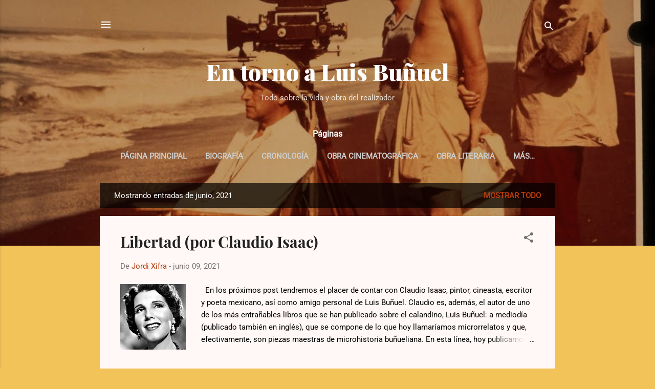

--- FILE ---
content_type: text/html; charset=UTF-8
request_url: https://lbunuel.blogspot.com/2021/06/
body_size: 28155
content:
<!DOCTYPE html>
<html dir='ltr' lang='es'>
<head>
<meta content='width=device-width, initial-scale=1' name='viewport'/>
<title>                                  En torno a Luis Buñuel</title>
<meta content='text/html; charset=UTF-8' http-equiv='Content-Type'/>
<!-- Chrome, Firefox OS and Opera -->
<meta content='#f1c359' name='theme-color'/>
<!-- Windows Phone -->
<meta content='#f1c359' name='msapplication-navbutton-color'/>
<meta content='blogger' name='generator'/>
<link href='https://lbunuel.blogspot.com/favicon.ico' rel='icon' type='image/x-icon'/>
<link href='https://lbunuel.blogspot.com/2021/06/' rel='canonical'/>
<link rel="alternate" type="application/atom+xml" title="                                  En torno a Luis Buñuel - Atom" href="https://lbunuel.blogspot.com/feeds/posts/default" />
<link rel="alternate" type="application/rss+xml" title="                                  En torno a Luis Buñuel - RSS" href="https://lbunuel.blogspot.com/feeds/posts/default?alt=rss" />
<link rel="service.post" type="application/atom+xml" title="                                  En torno a Luis Buñuel - Atom" href="https://www.blogger.com/feeds/7323277654026110093/posts/default" />
<!--Can't find substitution for tag [blog.ieCssRetrofitLinks]-->
<meta content='Un blog sobre Luis Buñuel: su vida y su obra, filmografía, obra literaria, biografía,' name='description'/>
<meta content='https://lbunuel.blogspot.com/2021/06/' property='og:url'/>
<meta content='                                  En torno a Luis Buñuel' property='og:title'/>
<meta content='Un blog sobre Luis Buñuel: su vida y su obra, filmografía, obra literaria, biografía,' property='og:description'/>
<meta content='https://blogger.googleusercontent.com/img/b/R29vZ2xl/AVvXsEh28qv6Mm9p4I9cszfSCQgKP75bzj_6s0OzaQjbwTtB3y_2EAg7DD3g4kgx9O0AdJGA6sk1rTVsz_qbo1hIeniCG5gxtYjv7kzX599kAO9TNeSdkJGYi30fgIVGwd3GwR6ikcdf_y0u26A/w1200-h630-p-k-no-nu/Libertad_Lamarque.jpg' property='og:image'/>
<style type='text/css'>@font-face{font-family:'Playfair Display';font-style:normal;font-weight:700;font-display:swap;src:url(//fonts.gstatic.com/s/playfairdisplay/v40/nuFiD-vYSZviVYUb_rj3ij__anPXDTjYgFE_.woff2)format('woff2');unicode-range:U+0301,U+0400-045F,U+0490-0491,U+04B0-04B1,U+2116;}@font-face{font-family:'Playfair Display';font-style:normal;font-weight:700;font-display:swap;src:url(//fonts.gstatic.com/s/playfairdisplay/v40/nuFiD-vYSZviVYUb_rj3ij__anPXDTPYgFE_.woff2)format('woff2');unicode-range:U+0102-0103,U+0110-0111,U+0128-0129,U+0168-0169,U+01A0-01A1,U+01AF-01B0,U+0300-0301,U+0303-0304,U+0308-0309,U+0323,U+0329,U+1EA0-1EF9,U+20AB;}@font-face{font-family:'Playfair Display';font-style:normal;font-weight:700;font-display:swap;src:url(//fonts.gstatic.com/s/playfairdisplay/v40/nuFiD-vYSZviVYUb_rj3ij__anPXDTLYgFE_.woff2)format('woff2');unicode-range:U+0100-02BA,U+02BD-02C5,U+02C7-02CC,U+02CE-02D7,U+02DD-02FF,U+0304,U+0308,U+0329,U+1D00-1DBF,U+1E00-1E9F,U+1EF2-1EFF,U+2020,U+20A0-20AB,U+20AD-20C0,U+2113,U+2C60-2C7F,U+A720-A7FF;}@font-face{font-family:'Playfair Display';font-style:normal;font-weight:700;font-display:swap;src:url(//fonts.gstatic.com/s/playfairdisplay/v40/nuFiD-vYSZviVYUb_rj3ij__anPXDTzYgA.woff2)format('woff2');unicode-range:U+0000-00FF,U+0131,U+0152-0153,U+02BB-02BC,U+02C6,U+02DA,U+02DC,U+0304,U+0308,U+0329,U+2000-206F,U+20AC,U+2122,U+2191,U+2193,U+2212,U+2215,U+FEFF,U+FFFD;}@font-face{font-family:'Playfair Display';font-style:normal;font-weight:900;font-display:swap;src:url(//fonts.gstatic.com/s/playfairdisplay/v40/nuFiD-vYSZviVYUb_rj3ij__anPXDTjYgFE_.woff2)format('woff2');unicode-range:U+0301,U+0400-045F,U+0490-0491,U+04B0-04B1,U+2116;}@font-face{font-family:'Playfair Display';font-style:normal;font-weight:900;font-display:swap;src:url(//fonts.gstatic.com/s/playfairdisplay/v40/nuFiD-vYSZviVYUb_rj3ij__anPXDTPYgFE_.woff2)format('woff2');unicode-range:U+0102-0103,U+0110-0111,U+0128-0129,U+0168-0169,U+01A0-01A1,U+01AF-01B0,U+0300-0301,U+0303-0304,U+0308-0309,U+0323,U+0329,U+1EA0-1EF9,U+20AB;}@font-face{font-family:'Playfair Display';font-style:normal;font-weight:900;font-display:swap;src:url(//fonts.gstatic.com/s/playfairdisplay/v40/nuFiD-vYSZviVYUb_rj3ij__anPXDTLYgFE_.woff2)format('woff2');unicode-range:U+0100-02BA,U+02BD-02C5,U+02C7-02CC,U+02CE-02D7,U+02DD-02FF,U+0304,U+0308,U+0329,U+1D00-1DBF,U+1E00-1E9F,U+1EF2-1EFF,U+2020,U+20A0-20AB,U+20AD-20C0,U+2113,U+2C60-2C7F,U+A720-A7FF;}@font-face{font-family:'Playfair Display';font-style:normal;font-weight:900;font-display:swap;src:url(//fonts.gstatic.com/s/playfairdisplay/v40/nuFiD-vYSZviVYUb_rj3ij__anPXDTzYgA.woff2)format('woff2');unicode-range:U+0000-00FF,U+0131,U+0152-0153,U+02BB-02BC,U+02C6,U+02DA,U+02DC,U+0304,U+0308,U+0329,U+2000-206F,U+20AC,U+2122,U+2191,U+2193,U+2212,U+2215,U+FEFF,U+FFFD;}@font-face{font-family:'Roboto';font-style:italic;font-weight:300;font-stretch:100%;font-display:swap;src:url(//fonts.gstatic.com/s/roboto/v50/KFOKCnqEu92Fr1Mu53ZEC9_Vu3r1gIhOszmOClHrs6ljXfMMLt_QuAX-k2Qn.woff2)format('woff2');unicode-range:U+0460-052F,U+1C80-1C8A,U+20B4,U+2DE0-2DFF,U+A640-A69F,U+FE2E-FE2F;}@font-face{font-family:'Roboto';font-style:italic;font-weight:300;font-stretch:100%;font-display:swap;src:url(//fonts.gstatic.com/s/roboto/v50/KFOKCnqEu92Fr1Mu53ZEC9_Vu3r1gIhOszmOClHrs6ljXfMMLt_QuAz-k2Qn.woff2)format('woff2');unicode-range:U+0301,U+0400-045F,U+0490-0491,U+04B0-04B1,U+2116;}@font-face{font-family:'Roboto';font-style:italic;font-weight:300;font-stretch:100%;font-display:swap;src:url(//fonts.gstatic.com/s/roboto/v50/KFOKCnqEu92Fr1Mu53ZEC9_Vu3r1gIhOszmOClHrs6ljXfMMLt_QuAT-k2Qn.woff2)format('woff2');unicode-range:U+1F00-1FFF;}@font-face{font-family:'Roboto';font-style:italic;font-weight:300;font-stretch:100%;font-display:swap;src:url(//fonts.gstatic.com/s/roboto/v50/KFOKCnqEu92Fr1Mu53ZEC9_Vu3r1gIhOszmOClHrs6ljXfMMLt_QuAv-k2Qn.woff2)format('woff2');unicode-range:U+0370-0377,U+037A-037F,U+0384-038A,U+038C,U+038E-03A1,U+03A3-03FF;}@font-face{font-family:'Roboto';font-style:italic;font-weight:300;font-stretch:100%;font-display:swap;src:url(//fonts.gstatic.com/s/roboto/v50/KFOKCnqEu92Fr1Mu53ZEC9_Vu3r1gIhOszmOClHrs6ljXfMMLt_QuHT-k2Qn.woff2)format('woff2');unicode-range:U+0302-0303,U+0305,U+0307-0308,U+0310,U+0312,U+0315,U+031A,U+0326-0327,U+032C,U+032F-0330,U+0332-0333,U+0338,U+033A,U+0346,U+034D,U+0391-03A1,U+03A3-03A9,U+03B1-03C9,U+03D1,U+03D5-03D6,U+03F0-03F1,U+03F4-03F5,U+2016-2017,U+2034-2038,U+203C,U+2040,U+2043,U+2047,U+2050,U+2057,U+205F,U+2070-2071,U+2074-208E,U+2090-209C,U+20D0-20DC,U+20E1,U+20E5-20EF,U+2100-2112,U+2114-2115,U+2117-2121,U+2123-214F,U+2190,U+2192,U+2194-21AE,U+21B0-21E5,U+21F1-21F2,U+21F4-2211,U+2213-2214,U+2216-22FF,U+2308-230B,U+2310,U+2319,U+231C-2321,U+2336-237A,U+237C,U+2395,U+239B-23B7,U+23D0,U+23DC-23E1,U+2474-2475,U+25AF,U+25B3,U+25B7,U+25BD,U+25C1,U+25CA,U+25CC,U+25FB,U+266D-266F,U+27C0-27FF,U+2900-2AFF,U+2B0E-2B11,U+2B30-2B4C,U+2BFE,U+3030,U+FF5B,U+FF5D,U+1D400-1D7FF,U+1EE00-1EEFF;}@font-face{font-family:'Roboto';font-style:italic;font-weight:300;font-stretch:100%;font-display:swap;src:url(//fonts.gstatic.com/s/roboto/v50/KFOKCnqEu92Fr1Mu53ZEC9_Vu3r1gIhOszmOClHrs6ljXfMMLt_QuGb-k2Qn.woff2)format('woff2');unicode-range:U+0001-000C,U+000E-001F,U+007F-009F,U+20DD-20E0,U+20E2-20E4,U+2150-218F,U+2190,U+2192,U+2194-2199,U+21AF,U+21E6-21F0,U+21F3,U+2218-2219,U+2299,U+22C4-22C6,U+2300-243F,U+2440-244A,U+2460-24FF,U+25A0-27BF,U+2800-28FF,U+2921-2922,U+2981,U+29BF,U+29EB,U+2B00-2BFF,U+4DC0-4DFF,U+FFF9-FFFB,U+10140-1018E,U+10190-1019C,U+101A0,U+101D0-101FD,U+102E0-102FB,U+10E60-10E7E,U+1D2C0-1D2D3,U+1D2E0-1D37F,U+1F000-1F0FF,U+1F100-1F1AD,U+1F1E6-1F1FF,U+1F30D-1F30F,U+1F315,U+1F31C,U+1F31E,U+1F320-1F32C,U+1F336,U+1F378,U+1F37D,U+1F382,U+1F393-1F39F,U+1F3A7-1F3A8,U+1F3AC-1F3AF,U+1F3C2,U+1F3C4-1F3C6,U+1F3CA-1F3CE,U+1F3D4-1F3E0,U+1F3ED,U+1F3F1-1F3F3,U+1F3F5-1F3F7,U+1F408,U+1F415,U+1F41F,U+1F426,U+1F43F,U+1F441-1F442,U+1F444,U+1F446-1F449,U+1F44C-1F44E,U+1F453,U+1F46A,U+1F47D,U+1F4A3,U+1F4B0,U+1F4B3,U+1F4B9,U+1F4BB,U+1F4BF,U+1F4C8-1F4CB,U+1F4D6,U+1F4DA,U+1F4DF,U+1F4E3-1F4E6,U+1F4EA-1F4ED,U+1F4F7,U+1F4F9-1F4FB,U+1F4FD-1F4FE,U+1F503,U+1F507-1F50B,U+1F50D,U+1F512-1F513,U+1F53E-1F54A,U+1F54F-1F5FA,U+1F610,U+1F650-1F67F,U+1F687,U+1F68D,U+1F691,U+1F694,U+1F698,U+1F6AD,U+1F6B2,U+1F6B9-1F6BA,U+1F6BC,U+1F6C6-1F6CF,U+1F6D3-1F6D7,U+1F6E0-1F6EA,U+1F6F0-1F6F3,U+1F6F7-1F6FC,U+1F700-1F7FF,U+1F800-1F80B,U+1F810-1F847,U+1F850-1F859,U+1F860-1F887,U+1F890-1F8AD,U+1F8B0-1F8BB,U+1F8C0-1F8C1,U+1F900-1F90B,U+1F93B,U+1F946,U+1F984,U+1F996,U+1F9E9,U+1FA00-1FA6F,U+1FA70-1FA7C,U+1FA80-1FA89,U+1FA8F-1FAC6,U+1FACE-1FADC,U+1FADF-1FAE9,U+1FAF0-1FAF8,U+1FB00-1FBFF;}@font-face{font-family:'Roboto';font-style:italic;font-weight:300;font-stretch:100%;font-display:swap;src:url(//fonts.gstatic.com/s/roboto/v50/KFOKCnqEu92Fr1Mu53ZEC9_Vu3r1gIhOszmOClHrs6ljXfMMLt_QuAf-k2Qn.woff2)format('woff2');unicode-range:U+0102-0103,U+0110-0111,U+0128-0129,U+0168-0169,U+01A0-01A1,U+01AF-01B0,U+0300-0301,U+0303-0304,U+0308-0309,U+0323,U+0329,U+1EA0-1EF9,U+20AB;}@font-face{font-family:'Roboto';font-style:italic;font-weight:300;font-stretch:100%;font-display:swap;src:url(//fonts.gstatic.com/s/roboto/v50/KFOKCnqEu92Fr1Mu53ZEC9_Vu3r1gIhOszmOClHrs6ljXfMMLt_QuAb-k2Qn.woff2)format('woff2');unicode-range:U+0100-02BA,U+02BD-02C5,U+02C7-02CC,U+02CE-02D7,U+02DD-02FF,U+0304,U+0308,U+0329,U+1D00-1DBF,U+1E00-1E9F,U+1EF2-1EFF,U+2020,U+20A0-20AB,U+20AD-20C0,U+2113,U+2C60-2C7F,U+A720-A7FF;}@font-face{font-family:'Roboto';font-style:italic;font-weight:300;font-stretch:100%;font-display:swap;src:url(//fonts.gstatic.com/s/roboto/v50/KFOKCnqEu92Fr1Mu53ZEC9_Vu3r1gIhOszmOClHrs6ljXfMMLt_QuAj-kw.woff2)format('woff2');unicode-range:U+0000-00FF,U+0131,U+0152-0153,U+02BB-02BC,U+02C6,U+02DA,U+02DC,U+0304,U+0308,U+0329,U+2000-206F,U+20AC,U+2122,U+2191,U+2193,U+2212,U+2215,U+FEFF,U+FFFD;}@font-face{font-family:'Roboto';font-style:normal;font-weight:400;font-stretch:100%;font-display:swap;src:url(//fonts.gstatic.com/s/roboto/v50/KFOMCnqEu92Fr1ME7kSn66aGLdTylUAMQXC89YmC2DPNWubEbVmZiArmlw.woff2)format('woff2');unicode-range:U+0460-052F,U+1C80-1C8A,U+20B4,U+2DE0-2DFF,U+A640-A69F,U+FE2E-FE2F;}@font-face{font-family:'Roboto';font-style:normal;font-weight:400;font-stretch:100%;font-display:swap;src:url(//fonts.gstatic.com/s/roboto/v50/KFOMCnqEu92Fr1ME7kSn66aGLdTylUAMQXC89YmC2DPNWubEbVmQiArmlw.woff2)format('woff2');unicode-range:U+0301,U+0400-045F,U+0490-0491,U+04B0-04B1,U+2116;}@font-face{font-family:'Roboto';font-style:normal;font-weight:400;font-stretch:100%;font-display:swap;src:url(//fonts.gstatic.com/s/roboto/v50/KFOMCnqEu92Fr1ME7kSn66aGLdTylUAMQXC89YmC2DPNWubEbVmYiArmlw.woff2)format('woff2');unicode-range:U+1F00-1FFF;}@font-face{font-family:'Roboto';font-style:normal;font-weight:400;font-stretch:100%;font-display:swap;src:url(//fonts.gstatic.com/s/roboto/v50/KFOMCnqEu92Fr1ME7kSn66aGLdTylUAMQXC89YmC2DPNWubEbVmXiArmlw.woff2)format('woff2');unicode-range:U+0370-0377,U+037A-037F,U+0384-038A,U+038C,U+038E-03A1,U+03A3-03FF;}@font-face{font-family:'Roboto';font-style:normal;font-weight:400;font-stretch:100%;font-display:swap;src:url(//fonts.gstatic.com/s/roboto/v50/KFOMCnqEu92Fr1ME7kSn66aGLdTylUAMQXC89YmC2DPNWubEbVnoiArmlw.woff2)format('woff2');unicode-range:U+0302-0303,U+0305,U+0307-0308,U+0310,U+0312,U+0315,U+031A,U+0326-0327,U+032C,U+032F-0330,U+0332-0333,U+0338,U+033A,U+0346,U+034D,U+0391-03A1,U+03A3-03A9,U+03B1-03C9,U+03D1,U+03D5-03D6,U+03F0-03F1,U+03F4-03F5,U+2016-2017,U+2034-2038,U+203C,U+2040,U+2043,U+2047,U+2050,U+2057,U+205F,U+2070-2071,U+2074-208E,U+2090-209C,U+20D0-20DC,U+20E1,U+20E5-20EF,U+2100-2112,U+2114-2115,U+2117-2121,U+2123-214F,U+2190,U+2192,U+2194-21AE,U+21B0-21E5,U+21F1-21F2,U+21F4-2211,U+2213-2214,U+2216-22FF,U+2308-230B,U+2310,U+2319,U+231C-2321,U+2336-237A,U+237C,U+2395,U+239B-23B7,U+23D0,U+23DC-23E1,U+2474-2475,U+25AF,U+25B3,U+25B7,U+25BD,U+25C1,U+25CA,U+25CC,U+25FB,U+266D-266F,U+27C0-27FF,U+2900-2AFF,U+2B0E-2B11,U+2B30-2B4C,U+2BFE,U+3030,U+FF5B,U+FF5D,U+1D400-1D7FF,U+1EE00-1EEFF;}@font-face{font-family:'Roboto';font-style:normal;font-weight:400;font-stretch:100%;font-display:swap;src:url(//fonts.gstatic.com/s/roboto/v50/KFOMCnqEu92Fr1ME7kSn66aGLdTylUAMQXC89YmC2DPNWubEbVn6iArmlw.woff2)format('woff2');unicode-range:U+0001-000C,U+000E-001F,U+007F-009F,U+20DD-20E0,U+20E2-20E4,U+2150-218F,U+2190,U+2192,U+2194-2199,U+21AF,U+21E6-21F0,U+21F3,U+2218-2219,U+2299,U+22C4-22C6,U+2300-243F,U+2440-244A,U+2460-24FF,U+25A0-27BF,U+2800-28FF,U+2921-2922,U+2981,U+29BF,U+29EB,U+2B00-2BFF,U+4DC0-4DFF,U+FFF9-FFFB,U+10140-1018E,U+10190-1019C,U+101A0,U+101D0-101FD,U+102E0-102FB,U+10E60-10E7E,U+1D2C0-1D2D3,U+1D2E0-1D37F,U+1F000-1F0FF,U+1F100-1F1AD,U+1F1E6-1F1FF,U+1F30D-1F30F,U+1F315,U+1F31C,U+1F31E,U+1F320-1F32C,U+1F336,U+1F378,U+1F37D,U+1F382,U+1F393-1F39F,U+1F3A7-1F3A8,U+1F3AC-1F3AF,U+1F3C2,U+1F3C4-1F3C6,U+1F3CA-1F3CE,U+1F3D4-1F3E0,U+1F3ED,U+1F3F1-1F3F3,U+1F3F5-1F3F7,U+1F408,U+1F415,U+1F41F,U+1F426,U+1F43F,U+1F441-1F442,U+1F444,U+1F446-1F449,U+1F44C-1F44E,U+1F453,U+1F46A,U+1F47D,U+1F4A3,U+1F4B0,U+1F4B3,U+1F4B9,U+1F4BB,U+1F4BF,U+1F4C8-1F4CB,U+1F4D6,U+1F4DA,U+1F4DF,U+1F4E3-1F4E6,U+1F4EA-1F4ED,U+1F4F7,U+1F4F9-1F4FB,U+1F4FD-1F4FE,U+1F503,U+1F507-1F50B,U+1F50D,U+1F512-1F513,U+1F53E-1F54A,U+1F54F-1F5FA,U+1F610,U+1F650-1F67F,U+1F687,U+1F68D,U+1F691,U+1F694,U+1F698,U+1F6AD,U+1F6B2,U+1F6B9-1F6BA,U+1F6BC,U+1F6C6-1F6CF,U+1F6D3-1F6D7,U+1F6E0-1F6EA,U+1F6F0-1F6F3,U+1F6F7-1F6FC,U+1F700-1F7FF,U+1F800-1F80B,U+1F810-1F847,U+1F850-1F859,U+1F860-1F887,U+1F890-1F8AD,U+1F8B0-1F8BB,U+1F8C0-1F8C1,U+1F900-1F90B,U+1F93B,U+1F946,U+1F984,U+1F996,U+1F9E9,U+1FA00-1FA6F,U+1FA70-1FA7C,U+1FA80-1FA89,U+1FA8F-1FAC6,U+1FACE-1FADC,U+1FADF-1FAE9,U+1FAF0-1FAF8,U+1FB00-1FBFF;}@font-face{font-family:'Roboto';font-style:normal;font-weight:400;font-stretch:100%;font-display:swap;src:url(//fonts.gstatic.com/s/roboto/v50/KFOMCnqEu92Fr1ME7kSn66aGLdTylUAMQXC89YmC2DPNWubEbVmbiArmlw.woff2)format('woff2');unicode-range:U+0102-0103,U+0110-0111,U+0128-0129,U+0168-0169,U+01A0-01A1,U+01AF-01B0,U+0300-0301,U+0303-0304,U+0308-0309,U+0323,U+0329,U+1EA0-1EF9,U+20AB;}@font-face{font-family:'Roboto';font-style:normal;font-weight:400;font-stretch:100%;font-display:swap;src:url(//fonts.gstatic.com/s/roboto/v50/KFOMCnqEu92Fr1ME7kSn66aGLdTylUAMQXC89YmC2DPNWubEbVmaiArmlw.woff2)format('woff2');unicode-range:U+0100-02BA,U+02BD-02C5,U+02C7-02CC,U+02CE-02D7,U+02DD-02FF,U+0304,U+0308,U+0329,U+1D00-1DBF,U+1E00-1E9F,U+1EF2-1EFF,U+2020,U+20A0-20AB,U+20AD-20C0,U+2113,U+2C60-2C7F,U+A720-A7FF;}@font-face{font-family:'Roboto';font-style:normal;font-weight:400;font-stretch:100%;font-display:swap;src:url(//fonts.gstatic.com/s/roboto/v50/KFOMCnqEu92Fr1ME7kSn66aGLdTylUAMQXC89YmC2DPNWubEbVmUiAo.woff2)format('woff2');unicode-range:U+0000-00FF,U+0131,U+0152-0153,U+02BB-02BC,U+02C6,U+02DA,U+02DC,U+0304,U+0308,U+0329,U+2000-206F,U+20AC,U+2122,U+2191,U+2193,U+2212,U+2215,U+FEFF,U+FFFD;}</style>
<style id='page-skin-1' type='text/css'><!--
/*! normalize.css v3.0.1 | MIT License | git.io/normalize */html{font-family:sans-serif;-ms-text-size-adjust:100%;-webkit-text-size-adjust:100%}body{margin:0}article,aside,details,figcaption,figure,footer,header,hgroup,main,nav,section,summary{display:block}audio,canvas,progress,video{display:inline-block;vertical-align:baseline}audio:not([controls]){display:none;height:0}[hidden],template{display:none}a{background:transparent}a:active,a:hover{outline:0}abbr[title]{border-bottom:1px dotted}b,strong{font-weight:bold}dfn{font-style:italic}h1{font-size:2em;margin:.67em 0}mark{background:#ff0;color:#000}small{font-size:80%}sub,sup{font-size:75%;line-height:0;position:relative;vertical-align:baseline}sup{top:-0.5em}sub{bottom:-0.25em}img{border:0}svg:not(:root){overflow:hidden}figure{margin:1em 40px}hr{-moz-box-sizing:content-box;box-sizing:content-box;height:0}pre{overflow:auto}code,kbd,pre,samp{font-family:monospace,monospace;font-size:1em}button,input,optgroup,select,textarea{color:inherit;font:inherit;margin:0}button{overflow:visible}button,select{text-transform:none}button,html input[type="button"],input[type="reset"],input[type="submit"]{-webkit-appearance:button;cursor:pointer}button[disabled],html input[disabled]{cursor:default}button::-moz-focus-inner,input::-moz-focus-inner{border:0;padding:0}input{line-height:normal}input[type="checkbox"],input[type="radio"]{box-sizing:border-box;padding:0}input[type="number"]::-webkit-inner-spin-button,input[type="number"]::-webkit-outer-spin-button{height:auto}input[type="search"]{-webkit-appearance:textfield;-moz-box-sizing:content-box;-webkit-box-sizing:content-box;box-sizing:content-box}input[type="search"]::-webkit-search-cancel-button,input[type="search"]::-webkit-search-decoration{-webkit-appearance:none}fieldset{border:1px solid #c0c0c0;margin:0 2px;padding:.35em .625em .75em}legend{border:0;padding:0}textarea{overflow:auto}optgroup{font-weight:bold}table{border-collapse:collapse;border-spacing:0}td,th{padding:0}
/*!************************************************
* Blogger Template Style
* Name: Contempo
**************************************************/
body{
overflow-wrap:break-word;
word-break:break-word;
word-wrap:break-word
}
.hidden{
display:none
}
.invisible{
visibility:hidden
}
.container::after,.float-container::after{
clear:both;
content:"";
display:table
}
.clearboth{
clear:both
}
#comments .comment .comment-actions,.subscribe-popup .FollowByEmail .follow-by-email-submit,.widget.Profile .profile-link,.widget.Profile .profile-link.visit-profile{
background:0 0;
border:0;
box-shadow:none;
color:#b33a0c;
cursor:pointer;
font-size:14px;
font-weight:700;
outline:0;
text-decoration:none;
text-transform:uppercase;
width:auto
}
.dim-overlay{
background-color:rgba(0,0,0,.54);
height:100vh;
left:0;
position:fixed;
top:0;
width:100%
}
#sharing-dim-overlay{
background-color:transparent
}
input::-ms-clear{
display:none
}
.blogger-logo,.svg-icon-24.blogger-logo{
fill:#ff9800;
opacity:1
}
.loading-spinner-large{
-webkit-animation:mspin-rotate 1.568s infinite linear;
animation:mspin-rotate 1.568s infinite linear;
height:48px;
overflow:hidden;
position:absolute;
width:48px;
z-index:200
}
.loading-spinner-large>div{
-webkit-animation:mspin-revrot 5332ms infinite steps(4);
animation:mspin-revrot 5332ms infinite steps(4)
}
.loading-spinner-large>div>div{
-webkit-animation:mspin-singlecolor-large-film 1333ms infinite steps(81);
animation:mspin-singlecolor-large-film 1333ms infinite steps(81);
background-size:100%;
height:48px;
width:3888px
}
.mspin-black-large>div>div,.mspin-grey_54-large>div>div{
background-image:url(https://www.blogblog.com/indie/mspin_black_large.svg)
}
.mspin-white-large>div>div{
background-image:url(https://www.blogblog.com/indie/mspin_white_large.svg)
}
.mspin-grey_54-large{
opacity:.54
}
@-webkit-keyframes mspin-singlecolor-large-film{
from{
-webkit-transform:translateX(0);
transform:translateX(0)
}
to{
-webkit-transform:translateX(-3888px);
transform:translateX(-3888px)
}
}
@keyframes mspin-singlecolor-large-film{
from{
-webkit-transform:translateX(0);
transform:translateX(0)
}
to{
-webkit-transform:translateX(-3888px);
transform:translateX(-3888px)
}
}
@-webkit-keyframes mspin-rotate{
from{
-webkit-transform:rotate(0);
transform:rotate(0)
}
to{
-webkit-transform:rotate(360deg);
transform:rotate(360deg)
}
}
@keyframes mspin-rotate{
from{
-webkit-transform:rotate(0);
transform:rotate(0)
}
to{
-webkit-transform:rotate(360deg);
transform:rotate(360deg)
}
}
@-webkit-keyframes mspin-revrot{
from{
-webkit-transform:rotate(0);
transform:rotate(0)
}
to{
-webkit-transform:rotate(-360deg);
transform:rotate(-360deg)
}
}
@keyframes mspin-revrot{
from{
-webkit-transform:rotate(0);
transform:rotate(0)
}
to{
-webkit-transform:rotate(-360deg);
transform:rotate(-360deg)
}
}
.skip-navigation{
background-color:#fff;
box-sizing:border-box;
color:#000;
display:block;
height:0;
left:0;
line-height:50px;
overflow:hidden;
padding-top:0;
position:fixed;
text-align:center;
top:0;
-webkit-transition:box-shadow .3s,height .3s,padding-top .3s;
transition:box-shadow .3s,height .3s,padding-top .3s;
width:100%;
z-index:900
}
.skip-navigation:focus{
box-shadow:0 4px 5px 0 rgba(0,0,0,.14),0 1px 10px 0 rgba(0,0,0,.12),0 2px 4px -1px rgba(0,0,0,.2);
height:50px
}
#main{
outline:0
}
.main-heading{
position:absolute;
clip:rect(1px,1px,1px,1px);
padding:0;
border:0;
height:1px;
width:1px;
overflow:hidden
}
.Attribution{
margin-top:1em;
text-align:center
}
.Attribution .blogger img,.Attribution .blogger svg{
vertical-align:bottom
}
.Attribution .blogger img{
margin-right:.5em
}
.Attribution div{
line-height:24px;
margin-top:.5em
}
.Attribution .copyright,.Attribution .image-attribution{
font-size:.7em;
margin-top:1.5em
}
.BLOG_mobile_video_class{
display:none
}
.bg-photo{
background-attachment:scroll!important
}
body .CSS_LIGHTBOX{
z-index:900
}
.extendable .show-less,.extendable .show-more{
border-color:#b33a0c;
color:#b33a0c;
margin-top:8px
}
.extendable .show-less.hidden,.extendable .show-more.hidden{
display:none
}
.inline-ad{
display:none;
max-width:100%;
overflow:hidden
}
.adsbygoogle{
display:block
}
#cookieChoiceInfo{
bottom:0;
top:auto
}
iframe.b-hbp-video{
border:0
}
.post-body img{
max-width:100%
}
.post-body iframe{
max-width:100%
}
.post-body a[imageanchor="1"]{
display:inline-block
}
.byline{
margin-right:1em
}
.byline:last-child{
margin-right:0
}
.link-copied-dialog{
max-width:520px;
outline:0
}
.link-copied-dialog .modal-dialog-buttons{
margin-top:8px
}
.link-copied-dialog .goog-buttonset-default{
background:0 0;
border:0
}
.link-copied-dialog .goog-buttonset-default:focus{
outline:0
}
.paging-control-container{
margin-bottom:16px
}
.paging-control-container .paging-control{
display:inline-block
}
.paging-control-container .comment-range-text::after,.paging-control-container .paging-control{
color:#b33a0c
}
.paging-control-container .comment-range-text,.paging-control-container .paging-control{
margin-right:8px
}
.paging-control-container .comment-range-text::after,.paging-control-container .paging-control::after{
content:"\b7";
cursor:default;
padding-left:8px;
pointer-events:none
}
.paging-control-container .comment-range-text:last-child::after,.paging-control-container .paging-control:last-child::after{
content:none
}
.byline.reactions iframe{
height:20px
}
.b-notification{
color:#000;
background-color:#fff;
border-bottom:solid 1px #000;
box-sizing:border-box;
padding:16px 32px;
text-align:center
}
.b-notification.visible{
-webkit-transition:margin-top .3s cubic-bezier(.4,0,.2,1);
transition:margin-top .3s cubic-bezier(.4,0,.2,1)
}
.b-notification.invisible{
position:absolute
}
.b-notification-close{
position:absolute;
right:8px;
top:8px
}
.no-posts-message{
line-height:40px;
text-align:center
}
@media screen and (max-width:800px){
body.item-view .post-body a[imageanchor="1"][style*="float: left;"],body.item-view .post-body a[imageanchor="1"][style*="float: right;"]{
float:none!important;
clear:none!important
}
body.item-view .post-body a[imageanchor="1"] img{
display:block;
height:auto;
margin:0 auto
}
body.item-view .post-body>.separator:first-child>a[imageanchor="1"]:first-child{
margin-top:20px
}
.post-body a[imageanchor]{
display:block
}
body.item-view .post-body a[imageanchor="1"]{
margin-left:0!important;
margin-right:0!important
}
body.item-view .post-body a[imageanchor="1"]+a[imageanchor="1"]{
margin-top:16px
}
}
.item-control{
display:none
}
#comments{
border-top:1px dashed rgba(0,0,0,.54);
margin-top:20px;
padding:20px
}
#comments .comment-thread ol{
margin:0;
padding-left:0;
padding-left:0
}
#comments .comment .comment-replybox-single,#comments .comment-thread .comment-replies{
margin-left:60px
}
#comments .comment-thread .thread-count{
display:none
}
#comments .comment{
list-style-type:none;
padding:0 0 30px;
position:relative
}
#comments .comment .comment{
padding-bottom:8px
}
.comment .avatar-image-container{
position:absolute
}
.comment .avatar-image-container img{
border-radius:50%
}
.avatar-image-container svg,.comment .avatar-image-container .avatar-icon{
border-radius:50%;
border:solid 1px #707070;
box-sizing:border-box;
fill:#707070;
height:35px;
margin:0;
padding:7px;
width:35px
}
.comment .comment-block{
margin-top:10px;
margin-left:60px;
padding-bottom:0
}
#comments .comment-author-header-wrapper{
margin-left:40px
}
#comments .comment .thread-expanded .comment-block{
padding-bottom:20px
}
#comments .comment .comment-header .user,#comments .comment .comment-header .user a{
color:#212121;
font-style:normal;
font-weight:700
}
#comments .comment .comment-actions{
bottom:0;
margin-bottom:15px;
position:absolute
}
#comments .comment .comment-actions>*{
margin-right:8px
}
#comments .comment .comment-header .datetime{
bottom:0;
color:rgba(33,33,33,.54);
display:inline-block;
font-size:13px;
font-style:italic;
margin-left:8px
}
#comments .comment .comment-footer .comment-timestamp a,#comments .comment .comment-header .datetime a{
color:rgba(33,33,33,.54)
}
#comments .comment .comment-content,.comment .comment-body{
margin-top:12px;
word-break:break-word
}
.comment-body{
margin-bottom:12px
}
#comments.embed[data-num-comments="0"]{
border:0;
margin-top:0;
padding-top:0
}
#comments.embed[data-num-comments="0"] #comment-post-message,#comments.embed[data-num-comments="0"] div.comment-form>p,#comments.embed[data-num-comments="0"] p.comment-footer{
display:none
}
#comment-editor-src{
display:none
}
.comments .comments-content .loadmore.loaded{
max-height:0;
opacity:0;
overflow:hidden
}
.extendable .remaining-items{
height:0;
overflow:hidden;
-webkit-transition:height .3s cubic-bezier(.4,0,.2,1);
transition:height .3s cubic-bezier(.4,0,.2,1)
}
.extendable .remaining-items.expanded{
height:auto
}
.svg-icon-24,.svg-icon-24-button{
cursor:pointer;
height:24px;
width:24px;
min-width:24px
}
.touch-icon{
margin:-12px;
padding:12px
}
.touch-icon:active,.touch-icon:focus{
background-color:rgba(153,153,153,.4);
border-radius:50%
}
svg:not(:root).touch-icon{
overflow:visible
}
html[dir=rtl] .rtl-reversible-icon{
-webkit-transform:scaleX(-1);
-ms-transform:scaleX(-1);
transform:scaleX(-1)
}
.svg-icon-24-button,.touch-icon-button{
background:0 0;
border:0;
margin:0;
outline:0;
padding:0
}
.touch-icon-button .touch-icon:active,.touch-icon-button .touch-icon:focus{
background-color:transparent
}
.touch-icon-button:active .touch-icon,.touch-icon-button:focus .touch-icon{
background-color:rgba(153,153,153,.4);
border-radius:50%
}
.Profile .default-avatar-wrapper .avatar-icon{
border-radius:50%;
border:solid 1px #707070;
box-sizing:border-box;
fill:#707070;
margin:0
}
.Profile .individual .default-avatar-wrapper .avatar-icon{
padding:25px
}
.Profile .individual .avatar-icon,.Profile .individual .profile-img{
height:120px;
width:120px
}
.Profile .team .default-avatar-wrapper .avatar-icon{
padding:8px
}
.Profile .team .avatar-icon,.Profile .team .default-avatar-wrapper,.Profile .team .profile-img{
height:40px;
width:40px
}
.snippet-container{
margin:0;
position:relative;
overflow:hidden
}
.snippet-fade{
bottom:0;
box-sizing:border-box;
position:absolute;
width:96px
}
.snippet-fade{
right:0
}
.snippet-fade:after{
content:"\2026"
}
.snippet-fade:after{
float:right
}
.post-bottom{
-webkit-box-align:center;
-webkit-align-items:center;
-ms-flex-align:center;
align-items:center;
display:-webkit-box;
display:-webkit-flex;
display:-ms-flexbox;
display:flex;
-webkit-flex-wrap:wrap;
-ms-flex-wrap:wrap;
flex-wrap:wrap
}
.post-footer{
-webkit-box-flex:1;
-webkit-flex:1 1 auto;
-ms-flex:1 1 auto;
flex:1 1 auto;
-webkit-flex-wrap:wrap;
-ms-flex-wrap:wrap;
flex-wrap:wrap;
-webkit-box-ordinal-group:2;
-webkit-order:1;
-ms-flex-order:1;
order:1
}
.post-footer>*{
-webkit-box-flex:0;
-webkit-flex:0 1 auto;
-ms-flex:0 1 auto;
flex:0 1 auto
}
.post-footer .byline:last-child{
margin-right:1em
}
.jump-link{
-webkit-box-flex:0;
-webkit-flex:0 0 auto;
-ms-flex:0 0 auto;
flex:0 0 auto;
-webkit-box-ordinal-group:3;
-webkit-order:2;
-ms-flex-order:2;
order:2
}
.centered-top-container.sticky{
left:0;
position:fixed;
right:0;
top:0;
width:auto;
z-index:50;
-webkit-transition-property:opacity,-webkit-transform;
transition-property:opacity,-webkit-transform;
transition-property:transform,opacity;
transition-property:transform,opacity,-webkit-transform;
-webkit-transition-duration:.2s;
transition-duration:.2s;
-webkit-transition-timing-function:cubic-bezier(.4,0,.2,1);
transition-timing-function:cubic-bezier(.4,0,.2,1)
}
.centered-top-placeholder{
display:none
}
.collapsed-header .centered-top-placeholder{
display:block
}
.centered-top-container .Header .replaced h1,.centered-top-placeholder .Header .replaced h1{
display:none
}
.centered-top-container.sticky .Header .replaced h1{
display:block
}
.centered-top-container.sticky .Header .header-widget{
background:0 0
}
.centered-top-container.sticky .Header .header-image-wrapper{
display:none
}
.centered-top-container img,.centered-top-placeholder img{
max-width:100%
}
.collapsible{
-webkit-transition:height .3s cubic-bezier(.4,0,.2,1);
transition:height .3s cubic-bezier(.4,0,.2,1)
}
.collapsible,.collapsible>summary{
display:block;
overflow:hidden
}
.collapsible>:not(summary){
display:none
}
.collapsible[open]>:not(summary){
display:block
}
.collapsible:focus,.collapsible>summary:focus{
outline:0
}
.collapsible>summary{
cursor:pointer;
display:block;
padding:0
}
.collapsible:focus>summary,.collapsible>summary:focus{
background-color:transparent
}
.collapsible>summary::-webkit-details-marker{
display:none
}
.collapsible-title{
-webkit-box-align:center;
-webkit-align-items:center;
-ms-flex-align:center;
align-items:center;
display:-webkit-box;
display:-webkit-flex;
display:-ms-flexbox;
display:flex
}
.collapsible-title .title{
-webkit-box-flex:1;
-webkit-flex:1 1 auto;
-ms-flex:1 1 auto;
flex:1 1 auto;
-webkit-box-ordinal-group:1;
-webkit-order:0;
-ms-flex-order:0;
order:0;
overflow:hidden;
text-overflow:ellipsis;
white-space:nowrap
}
.collapsible-title .chevron-down,.collapsible[open] .collapsible-title .chevron-up{
display:block
}
.collapsible-title .chevron-up,.collapsible[open] .collapsible-title .chevron-down{
display:none
}
.flat-button{
cursor:pointer;
display:inline-block;
font-weight:700;
text-transform:uppercase;
border-radius:2px;
padding:8px;
margin:-8px
}
.flat-icon-button{
background:0 0;
border:0;
margin:0;
outline:0;
padding:0;
margin:-12px;
padding:12px;
cursor:pointer;
box-sizing:content-box;
display:inline-block;
line-height:0
}
.flat-icon-button,.flat-icon-button .splash-wrapper{
border-radius:50%
}
.flat-icon-button .splash.animate{
-webkit-animation-duration:.3s;
animation-duration:.3s
}
.overflowable-container{
max-height:46px;
overflow:hidden;
position:relative
}
.overflow-button{
cursor:pointer
}
#overflowable-dim-overlay{
background:0 0
}
.overflow-popup{
box-shadow:0 2px 2px 0 rgba(0,0,0,.14),0 3px 1px -2px rgba(0,0,0,.2),0 1px 5px 0 rgba(0,0,0,.12);
background-color:#fff8f6;
left:0;
max-width:calc(100% - 32px);
position:absolute;
top:0;
visibility:hidden;
z-index:101
}
.overflow-popup ul{
list-style:none
}
.overflow-popup .tabs li,.overflow-popup li{
display:block;
height:auto
}
.overflow-popup .tabs li{
padding-left:0;
padding-right:0
}
.overflow-button.hidden,.overflow-popup .tabs li.hidden,.overflow-popup li.hidden{
display:none
}
.pill-button{
background:0 0;
border:1px solid;
border-radius:12px;
cursor:pointer;
display:inline-block;
padding:4px 16px;
text-transform:uppercase
}
.ripple{
position:relative
}
.ripple>*{
z-index:1
}
.splash-wrapper{
bottom:0;
left:0;
overflow:hidden;
pointer-events:none;
position:absolute;
right:0;
top:0;
z-index:0
}
.splash{
background:#ccc;
border-radius:100%;
display:block;
opacity:.6;
position:absolute;
-webkit-transform:scale(0);
-ms-transform:scale(0);
transform:scale(0)
}
.splash.animate{
-webkit-animation:ripple-effect .4s linear;
animation:ripple-effect .4s linear
}
@-webkit-keyframes ripple-effect{
100%{
opacity:0;
-webkit-transform:scale(2.5);
transform:scale(2.5)
}
}
@keyframes ripple-effect{
100%{
opacity:0;
-webkit-transform:scale(2.5);
transform:scale(2.5)
}
}
.search{
display:-webkit-box;
display:-webkit-flex;
display:-ms-flexbox;
display:flex;
line-height:24px;
width:24px
}
.search.focused{
width:100%
}
.search.focused .section{
width:100%
}
.search form{
z-index:101
}
.search h3{
display:none
}
.search form{
display:-webkit-box;
display:-webkit-flex;
display:-ms-flexbox;
display:flex;
-webkit-box-flex:1;
-webkit-flex:1 0 0;
-ms-flex:1 0 0px;
flex:1 0 0;
border-bottom:solid 1px transparent;
padding-bottom:8px
}
.search form>*{
display:none
}
.search.focused form>*{
display:block
}
.search .search-input label{
display:none
}
.centered-top-placeholder.cloned .search form{
z-index:30
}
.search.focused form{
border-color:#ffffff;
position:relative;
width:auto
}
.collapsed-header .centered-top-container .search.focused form{
border-bottom-color:transparent
}
.search-expand{
-webkit-box-flex:0;
-webkit-flex:0 0 auto;
-ms-flex:0 0 auto;
flex:0 0 auto
}
.search-expand-text{
display:none
}
.search-close{
display:inline;
vertical-align:middle
}
.search-input{
-webkit-box-flex:1;
-webkit-flex:1 0 1px;
-ms-flex:1 0 1px;
flex:1 0 1px
}
.search-input input{
background:0 0;
border:0;
box-sizing:border-box;
color:#ffffff;
display:inline-block;
outline:0;
width:calc(100% - 48px)
}
.search-input input.no-cursor{
color:transparent;
text-shadow:0 0 0 #ffffff
}
.collapsed-header .centered-top-container .search-action,.collapsed-header .centered-top-container .search-input input{
color:#212121
}
.collapsed-header .centered-top-container .search-input input.no-cursor{
color:transparent;
text-shadow:0 0 0 #212121
}
.collapsed-header .centered-top-container .search-input input.no-cursor:focus,.search-input input.no-cursor:focus{
outline:0
}
.search-focused>*{
visibility:hidden
}
.search-focused .search,.search-focused .search-icon{
visibility:visible
}
.search.focused .search-action{
display:block
}
.search.focused .search-action:disabled{
opacity:.3
}
.widget.Sharing .sharing-button{
display:none
}
.widget.Sharing .sharing-buttons li{
padding:0
}
.widget.Sharing .sharing-buttons li span{
display:none
}
.post-share-buttons{
position:relative
}
.centered-bottom .share-buttons .svg-icon-24,.share-buttons .svg-icon-24{
fill:#707070
}
.sharing-open.touch-icon-button:active .touch-icon,.sharing-open.touch-icon-button:focus .touch-icon{
background-color:transparent
}
.share-buttons{
background-color:#fff8f6;
border-radius:2px;
box-shadow:0 2px 2px 0 rgba(0,0,0,.14),0 3px 1px -2px rgba(0,0,0,.2),0 1px 5px 0 rgba(0,0,0,.12);
color:#707070;
list-style:none;
margin:0;
padding:8px 0;
position:absolute;
top:-11px;
min-width:200px;
z-index:101
}
.share-buttons.hidden{
display:none
}
.sharing-button{
background:0 0;
border:0;
margin:0;
outline:0;
padding:0;
cursor:pointer
}
.share-buttons li{
margin:0;
height:48px
}
.share-buttons li:last-child{
margin-bottom:0
}
.share-buttons li .sharing-platform-button{
box-sizing:border-box;
cursor:pointer;
display:block;
height:100%;
margin-bottom:0;
padding:0 16px;
position:relative;
width:100%
}
.share-buttons li .sharing-platform-button:focus,.share-buttons li .sharing-platform-button:hover{
background-color:rgba(128,128,128,.1);
outline:0
}
.share-buttons li svg[class*=" sharing-"],.share-buttons li svg[class^=sharing-]{
position:absolute;
top:10px
}
.share-buttons li span.sharing-platform-button{
position:relative;
top:0
}
.share-buttons li .platform-sharing-text{
display:block;
font-size:16px;
line-height:48px;
white-space:nowrap
}
.share-buttons li .platform-sharing-text{
margin-left:56px
}
.sidebar-container{
background-color:#fff8f6;
max-width:284px;
overflow-y:auto;
-webkit-transition-property:-webkit-transform;
transition-property:-webkit-transform;
transition-property:transform;
transition-property:transform,-webkit-transform;
-webkit-transition-duration:.3s;
transition-duration:.3s;
-webkit-transition-timing-function:cubic-bezier(0,0,.2,1);
transition-timing-function:cubic-bezier(0,0,.2,1);
width:284px;
z-index:101;
-webkit-overflow-scrolling:touch
}
.sidebar-container .navigation{
line-height:0;
padding:16px
}
.sidebar-container .sidebar-back{
cursor:pointer
}
.sidebar-container .widget{
background:0 0;
margin:0 16px;
padding:16px 0
}
.sidebar-container .widget .title{
color:#212121;
margin:0
}
.sidebar-container .widget ul{
list-style:none;
margin:0;
padding:0
}
.sidebar-container .widget ul ul{
margin-left:1em
}
.sidebar-container .widget li{
font-size:16px;
line-height:normal
}
.sidebar-container .widget+.widget{
border-top:1px dashed #cccccc
}
.BlogArchive li{
margin:16px 0
}
.BlogArchive li:last-child{
margin-bottom:0
}
.Label li a{
display:inline-block
}
.BlogArchive .post-count,.Label .label-count{
float:right;
margin-left:.25em
}
.BlogArchive .post-count::before,.Label .label-count::before{
content:"("
}
.BlogArchive .post-count::after,.Label .label-count::after{
content:")"
}
.widget.Translate .skiptranslate>div{
display:block!important
}
.widget.Profile .profile-link{
display:-webkit-box;
display:-webkit-flex;
display:-ms-flexbox;
display:flex
}
.widget.Profile .team-member .default-avatar-wrapper,.widget.Profile .team-member .profile-img{
-webkit-box-flex:0;
-webkit-flex:0 0 auto;
-ms-flex:0 0 auto;
flex:0 0 auto;
margin-right:1em
}
.widget.Profile .individual .profile-link{
-webkit-box-orient:vertical;
-webkit-box-direction:normal;
-webkit-flex-direction:column;
-ms-flex-direction:column;
flex-direction:column
}
.widget.Profile .team .profile-link .profile-name{
-webkit-align-self:center;
-ms-flex-item-align:center;
align-self:center;
display:block;
-webkit-box-flex:1;
-webkit-flex:1 1 auto;
-ms-flex:1 1 auto;
flex:1 1 auto
}
.dim-overlay{
background-color:rgba(0,0,0,.54);
z-index:100
}
body.sidebar-visible{
overflow-y:hidden
}
@media screen and (max-width:1439px){
.sidebar-container{
bottom:0;
position:fixed;
top:0;
left:0;
right:auto
}
.sidebar-container.sidebar-invisible{
-webkit-transition-timing-function:cubic-bezier(.4,0,.6,1);
transition-timing-function:cubic-bezier(.4,0,.6,1);
-webkit-transform:translateX(-284px);
-ms-transform:translateX(-284px);
transform:translateX(-284px)
}
}
@media screen and (min-width:1440px){
.sidebar-container{
position:absolute;
top:0;
left:0;
right:auto
}
.sidebar-container .navigation{
display:none
}
}
.dialog{
box-shadow:0 2px 2px 0 rgba(0,0,0,.14),0 3px 1px -2px rgba(0,0,0,.2),0 1px 5px 0 rgba(0,0,0,.12);
background:#fff8f6;
box-sizing:border-box;
color:#000000;
padding:30px;
position:fixed;
text-align:center;
width:calc(100% - 24px);
z-index:101
}
.dialog input[type=email],.dialog input[type=text]{
background-color:transparent;
border:0;
border-bottom:solid 1px rgba(0,0,0,.12);
color:#000000;
display:block;
font-family:Roboto, sans-serif;
font-size:16px;
line-height:24px;
margin:auto;
padding-bottom:7px;
outline:0;
text-align:center;
width:100%
}
.dialog input[type=email]::-webkit-input-placeholder,.dialog input[type=text]::-webkit-input-placeholder{
color:#000000
}
.dialog input[type=email]::-moz-placeholder,.dialog input[type=text]::-moz-placeholder{
color:#000000
}
.dialog input[type=email]:-ms-input-placeholder,.dialog input[type=text]:-ms-input-placeholder{
color:#000000
}
.dialog input[type=email]::-ms-input-placeholder,.dialog input[type=text]::-ms-input-placeholder{
color:#000000
}
.dialog input[type=email]::placeholder,.dialog input[type=text]::placeholder{
color:#000000
}
.dialog input[type=email]:focus,.dialog input[type=text]:focus{
border-bottom:solid 2px #b33a0c;
padding-bottom:6px
}
.dialog input.no-cursor{
color:transparent;
text-shadow:0 0 0 #000000
}
.dialog input.no-cursor:focus{
outline:0
}
.dialog input.no-cursor:focus{
outline:0
}
.dialog input[type=submit]{
font-family:Roboto, sans-serif
}
.dialog .goog-buttonset-default{
color:#b33a0c
}
.subscribe-popup{
max-width:364px
}
.subscribe-popup h3{
color:#212121;
font-size:1.8em;
margin-top:0
}
.subscribe-popup .FollowByEmail h3{
display:none
}
.subscribe-popup .FollowByEmail .follow-by-email-submit{
color:#b33a0c;
display:inline-block;
margin:0 auto;
margin-top:24px;
width:auto;
white-space:normal
}
.subscribe-popup .FollowByEmail .follow-by-email-submit:disabled{
cursor:default;
opacity:.3
}
@media (max-width:800px){
.blog-name div.widget.Subscribe{
margin-bottom:16px
}
body.item-view .blog-name div.widget.Subscribe{
margin:8px auto 16px auto;
width:100%
}
}
.tabs{
list-style:none
}
.tabs li{
display:inline-block
}
.tabs li a{
cursor:pointer;
display:inline-block;
font-weight:700;
text-transform:uppercase;
padding:12px 8px
}
.tabs .selected{
border-bottom:4px solid #ffffff
}
.tabs .selected a{
color:#ffffff
}
body#layout .bg-photo,body#layout .bg-photo-overlay{
display:none
}
body#layout .page_body{
padding:0;
position:relative;
top:0
}
body#layout .page{
display:inline-block;
left:inherit;
position:relative;
vertical-align:top;
width:540px
}
body#layout .centered{
max-width:954px
}
body#layout .navigation{
display:none
}
body#layout .sidebar-container{
display:inline-block;
width:40%
}
body#layout .hamburger-menu,body#layout .search{
display:none
}
.centered-top-container .svg-icon-24,body.collapsed-header .centered-top-placeholder .svg-icon-24{
fill:#ffffff
}
.sidebar-container .svg-icon-24{
fill:#707070
}
.centered-bottom .svg-icon-24,body.collapsed-header .centered-top-container .svg-icon-24{
fill:#707070
}
.centered-bottom .share-buttons .svg-icon-24,.share-buttons .svg-icon-24{
fill:#707070
}
body{
background-color:#f1c359;
color:#000000;
font:15px Roboto, sans-serif;
margin:0;
min-height:100vh
}
img{
max-width:100%
}
h3{
color:#000000;
font-size:16px
}
a{
text-decoration:none;
color:#b33a0c
}
a:visited{
color:#b33a0c
}
a:hover{
color:#b33a0c
}
blockquote{
color:#212121;
font:italic 300 15px Roboto, sans-serif;
font-size:x-large;
text-align:center
}
.pill-button{
font-size:12px
}
.bg-photo-container{
height:480px;
overflow:hidden;
position:absolute;
width:100%;
z-index:1
}
.bg-photo{
background:#f1c359 url(//2.bp.blogspot.com/-UN5GCmPeVvQ/WsZDFUOsTpI/AAAAAAAABtg/fLTgQyF01Ik49Iq1OE2zlX8vhVJGPfnCACK4BGAYYCw/s1600/archivo_jlb_paris_040.jpg) no-repeat scroll top center;
background-attachment:scroll;
background-size:cover;
-webkit-filter:blur(0px);
filter:blur(0px);
height:calc(100% + 2 * 0px);
left:0px;
position:absolute;
top:0px;
width:calc(100% + 2 * 0px)
}
.bg-photo-overlay{
background:rgba(0,0,0,.26);
background-size:cover;
height:480px;
position:absolute;
width:100%;
z-index:2
}
.hamburger-menu{
float:left;
margin-top:0
}
.sticky .hamburger-menu{
float:none;
position:absolute
}
.search{
border-bottom:solid 1px rgba(255, 255, 255, 0);
float:right;
position:relative;
-webkit-transition-property:width;
transition-property:width;
-webkit-transition-duration:.5s;
transition-duration:.5s;
-webkit-transition-timing-function:cubic-bezier(.4,0,.2,1);
transition-timing-function:cubic-bezier(.4,0,.2,1);
z-index:101
}
.search .dim-overlay{
background-color:transparent
}
.search form{
height:36px;
-webkit-transition-property:border-color;
transition-property:border-color;
-webkit-transition-delay:.5s;
transition-delay:.5s;
-webkit-transition-duration:.2s;
transition-duration:.2s;
-webkit-transition-timing-function:cubic-bezier(.4,0,.2,1);
transition-timing-function:cubic-bezier(.4,0,.2,1)
}
.search.focused{
width:calc(100% - 48px)
}
.search.focused form{
display:-webkit-box;
display:-webkit-flex;
display:-ms-flexbox;
display:flex;
-webkit-box-flex:1;
-webkit-flex:1 0 1px;
-ms-flex:1 0 1px;
flex:1 0 1px;
border-color:#ffffff;
margin-left:-24px;
padding-left:36px;
position:relative;
width:auto
}
.item-view .search,.sticky .search{
right:0;
float:none;
margin-left:0;
position:absolute
}
.item-view .search.focused,.sticky .search.focused{
width:calc(100% - 50px)
}
.item-view .search.focused form,.sticky .search.focused form{
border-bottom-color:#000000
}
.centered-top-placeholder.cloned .search form{
z-index:30
}
.search_button{
-webkit-box-flex:0;
-webkit-flex:0 0 24px;
-ms-flex:0 0 24px;
flex:0 0 24px;
-webkit-box-orient:vertical;
-webkit-box-direction:normal;
-webkit-flex-direction:column;
-ms-flex-direction:column;
flex-direction:column
}
.search_button svg{
margin-top:0
}
.search-input{
height:48px
}
.search-input input{
display:block;
color:#ffffff;
font:16px Roboto, sans-serif;
height:48px;
line-height:48px;
padding:0;
width:100%
}
.search-input input::-webkit-input-placeholder{
color:#ffffff;
opacity:.3
}
.search-input input::-moz-placeholder{
color:#ffffff;
opacity:.3
}
.search-input input:-ms-input-placeholder{
color:#ffffff;
opacity:.3
}
.search-input input::-ms-input-placeholder{
color:#ffffff;
opacity:.3
}
.search-input input::placeholder{
color:#ffffff;
opacity:.3
}
.search-action{
background:0 0;
border:0;
color:#ffffff;
cursor:pointer;
display:none;
height:48px;
margin-top:0
}
.sticky .search-action{
color:#000000
}
.search.focused .search-action{
display:block
}
.search.focused .search-action:disabled{
opacity:.3
}
.page_body{
position:relative;
z-index:20
}
.page_body .widget{
margin-bottom:16px
}
.page_body .centered{
box-sizing:border-box;
display:-webkit-box;
display:-webkit-flex;
display:-ms-flexbox;
display:flex;
-webkit-box-orient:vertical;
-webkit-box-direction:normal;
-webkit-flex-direction:column;
-ms-flex-direction:column;
flex-direction:column;
margin:0 auto;
max-width:922px;
min-height:100vh;
padding:24px 0
}
.page_body .centered>*{
-webkit-box-flex:0;
-webkit-flex:0 0 auto;
-ms-flex:0 0 auto;
flex:0 0 auto
}
.page_body .centered>#footer{
margin-top:auto
}
.blog-name{
margin:24px 0 16px 0
}
.item-view .blog-name,.sticky .blog-name{
box-sizing:border-box;
margin-left:36px;
min-height:48px;
opacity:1;
padding-top:12px
}
.blog-name .subscribe-section-container{
margin-bottom:32px;
text-align:center;
-webkit-transition-property:opacity;
transition-property:opacity;
-webkit-transition-duration:.5s;
transition-duration:.5s
}
.item-view .blog-name .subscribe-section-container,.sticky .blog-name .subscribe-section-container{
margin:0 0 8px 0
}
.blog-name .PageList{
margin-top:16px;
padding-top:8px;
text-align:center
}
.blog-name .PageList .overflowable-contents{
width:100%
}
.blog-name .PageList h3.title{
color:#ffffff;
margin:8px auto;
text-align:center;
width:100%
}
.centered-top-container .blog-name{
-webkit-transition-property:opacity;
transition-property:opacity;
-webkit-transition-duration:.5s;
transition-duration:.5s
}
.item-view .return_link{
margin-bottom:12px;
margin-top:12px;
position:absolute
}
.item-view .blog-name{
display:-webkit-box;
display:-webkit-flex;
display:-ms-flexbox;
display:flex;
-webkit-flex-wrap:wrap;
-ms-flex-wrap:wrap;
flex-wrap:wrap;
margin:0 48px 27px 48px
}
.item-view .subscribe-section-container{
-webkit-box-flex:0;
-webkit-flex:0 0 auto;
-ms-flex:0 0 auto;
flex:0 0 auto
}
.item-view #header,.item-view .Header{
margin-bottom:5px;
margin-right:15px
}
.item-view .sticky .Header{
margin-bottom:0
}
.item-view .Header p{
margin:10px 0 0 0;
text-align:left
}
.item-view .post-share-buttons-bottom{
margin-right:16px
}
.sticky{
background:#fff8f6;
box-shadow:0 0 20px 0 rgba(0,0,0,.7);
box-sizing:border-box;
margin-left:0
}
.sticky #header{
margin-bottom:8px;
margin-right:8px
}
.sticky .centered-top{
margin:4px auto;
max-width:890px;
min-height:48px
}
.sticky .blog-name{
display:-webkit-box;
display:-webkit-flex;
display:-ms-flexbox;
display:flex;
margin:0 48px
}
.sticky .blog-name #header{
-webkit-box-flex:0;
-webkit-flex:0 1 auto;
-ms-flex:0 1 auto;
flex:0 1 auto;
-webkit-box-ordinal-group:2;
-webkit-order:1;
-ms-flex-order:1;
order:1;
overflow:hidden
}
.sticky .blog-name .subscribe-section-container{
-webkit-box-flex:0;
-webkit-flex:0 0 auto;
-ms-flex:0 0 auto;
flex:0 0 auto;
-webkit-box-ordinal-group:3;
-webkit-order:2;
-ms-flex-order:2;
order:2
}
.sticky .Header h1{
overflow:hidden;
text-overflow:ellipsis;
white-space:nowrap;
margin-right:-10px;
margin-bottom:-10px;
padding-right:10px;
padding-bottom:10px
}
.sticky .Header p{
display:none
}
.sticky .PageList{
display:none
}
.search-focused>*{
visibility:visible
}
.search-focused .hamburger-menu{
visibility:visible
}
.item-view .search-focused .blog-name,.sticky .search-focused .blog-name{
opacity:0
}
.centered-bottom,.centered-top-container,.centered-top-placeholder{
padding:0 16px
}
.centered-top{
position:relative
}
.item-view .centered-top.search-focused .subscribe-section-container,.sticky .centered-top.search-focused .subscribe-section-container{
opacity:0
}
.page_body.has-vertical-ads .centered .centered-bottom{
display:inline-block;
width:calc(100% - 176px)
}
.Header h1{
color:#ffffff;
font:900 44px Playfair Display, serif;
line-height:normal;
margin:0 0 13px 0;
text-align:center;
width:100%
}
.Header h1 a,.Header h1 a:hover,.Header h1 a:visited{
color:#ffffff
}
.item-view .Header h1,.sticky .Header h1{
font-size:24px;
line-height:24px;
margin:0;
text-align:left
}
.sticky .Header h1{
color:#000000
}
.sticky .Header h1 a,.sticky .Header h1 a:hover,.sticky .Header h1 a:visited{
color:#000000
}
.Header p{
color:#ffffff;
margin:0 0 13px 0;
opacity:.8;
text-align:center
}
.widget .title{
line-height:28px
}
.BlogArchive li{
font-size:16px
}
.BlogArchive .post-count{
color:#000000
}
#page_body .FeaturedPost,.Blog .blog-posts .post-outer-container{
background:#fff8f6;
min-height:40px;
padding:30px 40px;
width:auto
}
.Blog .blog-posts .post-outer-container:last-child{
margin-bottom:0
}
.Blog .blog-posts .post-outer-container .post-outer{
border:0;
position:relative;
padding-bottom:.25em
}
.post-outer-container{
margin-bottom:16px
}
.post:first-child{
margin-top:0
}
.post .thumb{
float:left;
height:20%;
width:20%
}
.post-share-buttons-bottom,.post-share-buttons-top{
float:right
}
.post-share-buttons-bottom{
margin-right:24px
}
.post-footer,.post-header{
clear:left;
color:rgba(0, 0, 0, 0.54);
margin:0;
width:inherit
}
.blog-pager{
text-align:center
}
.blog-pager a{
color:#757575
}
.blog-pager a:visited{
color:#b33a0c
}
.blog-pager a:hover{
color:#b33a0c
}
.post-title{
font:900 28px Playfair Display, serif;
float:left;
margin:0 0 8px 0;
max-width:calc(100% - 48px)
}
.post-title a{
font:normal bold 30px Playfair Display, serif
}
.post-title,.post-title a,.post-title a:hover,.post-title a:visited{
color:#212121
}
.post-body{
color:#000000;
font:15px Roboto, sans-serif;
line-height:1.6em;
margin:1.5em 0 2em 0;
display:block
}
.post-body img{
height:inherit
}
.post-body .snippet-thumbnail{
float:left;
margin:0;
margin-right:2em;
max-height:128px;
max-width:128px
}
.post-body .snippet-thumbnail img{
max-width:100%
}
.main .FeaturedPost .widget-content{
border:0;
position:relative;
padding-bottom:.25em
}
.FeaturedPost img{
margin-top:2em
}
.FeaturedPost .snippet-container{
margin:2em 0
}
.FeaturedPost .snippet-container p{
margin:0
}
.FeaturedPost .snippet-thumbnail{
float:none;
height:auto;
margin-bottom:2em;
margin-right:0;
overflow:hidden;
max-height:calc(600px + 2em);
max-width:100%;
text-align:center;
width:100%
}
.FeaturedPost .snippet-thumbnail img{
max-width:100%;
width:100%
}
.byline{
color:rgba(0, 0, 0, 0.54);
display:inline-block;
line-height:24px;
margin-top:8px;
vertical-align:top
}
.byline.post-author:first-child{
margin-right:0
}
.byline.reactions .reactions-label{
line-height:22px;
vertical-align:top
}
.byline.post-share-buttons{
position:relative;
display:inline-block;
margin-top:0;
width:100%
}
.byline.post-share-buttons .sharing{
float:right
}
.flat-button.ripple:hover{
background-color:rgba(179,58,12,.12)
}
.flat-button.ripple .splash{
background-color:rgba(179,58,12,.4)
}
a.timestamp-link,a:active.timestamp-link,a:visited.timestamp-link{
color:inherit;
font:inherit;
text-decoration:inherit
}
.post-share-buttons{
margin-left:0
}
.clear-sharing{
min-height:24px
}
.comment-link{
color:#b33a0c;
position:relative
}
.comment-link .num_comments{
margin-left:8px;
vertical-align:top
}
#comment-holder .continue{
display:none
}
#comment-editor{
margin-bottom:20px;
margin-top:20px
}
#comments .comment-form h4,#comments h3.title{
position:absolute;
clip:rect(1px,1px,1px,1px);
padding:0;
border:0;
height:1px;
width:1px;
overflow:hidden
}
.post-filter-message{
background-color:rgba(0,0,0,.7);
color:#fff;
display:table;
margin-bottom:16px;
width:100%
}
.post-filter-message div{
display:table-cell;
padding:15px 28px
}
.post-filter-message div:last-child{
padding-left:0;
text-align:right
}
.post-filter-message a{
white-space:nowrap
}
.post-filter-message .search-label,.post-filter-message .search-query{
font-weight:700;
color:#b33a0c
}
#blog-pager{
margin:2em 0
}
#blog-pager a{
color:#ffffff;
font-size:14px
}
.subscribe-button{
border-color:#ffffff;
color:#ffffff
}
.sticky .subscribe-button{
border-color:#000000;
color:#000000
}
.tabs{
margin:0 auto;
padding:0
}
.tabs li{
margin:0 8px;
vertical-align:top
}
.tabs .overflow-button a,.tabs li a{
color:#cccccc;
font:700 normal 15px Roboto, sans-serif;
line-height:18px
}
.tabs .overflow-button a{
padding:12px 8px
}
.overflow-popup .tabs li{
text-align:left
}
.overflow-popup li a{
color:#84b30c;
display:block;
padding:8px 20px
}
.overflow-popup li.selected a{
color:#212121
}
a.report_abuse{
font-weight:400
}
.Label li,.Label span.label-size,.byline.post-labels a{
background-color:#d45c00;
border:1px solid #d45c00;
border-radius:15px;
display:inline-block;
margin:4px 4px 4px 0;
padding:3px 8px
}
.Label a,.byline.post-labels a{
color:#ffffff
}
.Label ul{
list-style:none;
padding:0
}
.PopularPosts{
background-color:#fff8f6;
padding:30px 40px
}
.PopularPosts .item-content{
color:#84b30c;
margin-top:24px
}
.PopularPosts a,.PopularPosts a:hover,.PopularPosts a:visited{
color:#b33a0c
}
.PopularPosts .post-title,.PopularPosts .post-title a,.PopularPosts .post-title a:hover,.PopularPosts .post-title a:visited{
color:#212121;
font-size:18px;
font-weight:700;
line-height:24px
}
.PopularPosts,.PopularPosts h3.title a{
color:#000000;
font:15px Roboto, sans-serif
}
.main .PopularPosts{
padding:16px 40px
}
.PopularPosts h3.title{
font-size:14px;
margin:0
}
.PopularPosts h3.post-title{
margin-bottom:0
}
.PopularPosts .byline{
color:rgba(0, 0, 0, 0.54)
}
.PopularPosts .jump-link{
float:right;
margin-top:16px
}
.PopularPosts .post-header .byline{
font-size:.9em;
font-style:italic;
margin-top:6px
}
.PopularPosts ul{
list-style:none;
padding:0;
margin:0
}
.PopularPosts .post{
padding:20px 0
}
.PopularPosts .post+.post{
border-top:1px dashed #cccccc
}
.PopularPosts .item-thumbnail{
float:left;
margin-right:32px
}
.PopularPosts .item-thumbnail img{
height:88px;
padding:0;
width:88px
}
.inline-ad{
margin-bottom:16px
}
.desktop-ad .inline-ad{
display:block
}
.adsbygoogle{
overflow:hidden
}
.vertical-ad-container{
float:right;
margin-right:16px;
width:128px
}
.vertical-ad-container .AdSense+.AdSense{
margin-top:16px
}
.inline-ad-placeholder,.vertical-ad-placeholder{
background:#fff8f6;
border:1px solid #000;
opacity:.9;
vertical-align:middle;
text-align:center
}
.inline-ad-placeholder span,.vertical-ad-placeholder span{
margin-top:290px;
display:block;
text-transform:uppercase;
font-weight:700;
color:#212121
}
.vertical-ad-placeholder{
height:600px
}
.vertical-ad-placeholder span{
margin-top:290px;
padding:0 40px
}
.inline-ad-placeholder{
height:90px
}
.inline-ad-placeholder span{
margin-top:36px
}
.Attribution{
color:#dddddd
}
.Attribution a,.Attribution a:hover,.Attribution a:visited{
color:#ffffff
}
.Attribution svg{
fill:#ffffff
}
.sidebar-container{
box-shadow:1px 1px 3px rgba(0,0,0,.1)
}
.sidebar-container,.sidebar-container .sidebar_bottom{
background-color:#fff8f6
}
.sidebar-container .navigation,.sidebar-container .sidebar_top_wrapper{
background-color:#fff8f6
}
.sidebar-container .sidebar_top{
overflow:auto
}
.sidebar-container .sidebar_bottom{
width:100%;
padding-top:16px
}
.sidebar-container .widget:first-child{
padding-top:0
}
.sidebar_top .widget.Profile{
padding-bottom:16px
}
.widget.Profile{
margin:0;
width:100%
}
.widget.Profile h2{
display:none
}
.widget.Profile h3.title{
color:rgba(0, 0, 0, 0.52);
margin:16px 32px
}
.widget.Profile .individual{
text-align:center
}
.widget.Profile .individual .profile-link{
padding:1em
}
.widget.Profile .individual .default-avatar-wrapper .avatar-icon{
margin:auto
}
.widget.Profile .team{
margin-bottom:32px;
margin-left:32px;
margin-right:32px
}
.widget.Profile ul{
list-style:none;
padding:0
}
.widget.Profile li{
margin:10px 0
}
.widget.Profile .profile-img{
border-radius:50%;
float:none
}
.widget.Profile .profile-link{
color:#212121;
font-size:.9em;
margin-bottom:1em;
opacity:.87;
overflow:hidden
}
.widget.Profile .profile-link.visit-profile{
border-style:solid;
border-width:1px;
border-radius:12px;
cursor:pointer;
font-size:12px;
font-weight:400;
padding:5px 20px;
display:inline-block;
line-height:normal
}
.widget.Profile dd{
color:rgba(0, 0, 0, 0.54);
margin:0 16px
}
.widget.Profile location{
margin-bottom:1em
}
.widget.Profile .profile-textblock{
font-size:14px;
line-height:24px;
position:relative
}
body.sidebar-visible .page_body{
overflow-y:scroll
}
body.sidebar-visible .bg-photo-container{
overflow-y:scroll
}
@media screen and (min-width:1440px){
.sidebar-container{
margin-top:480px;
min-height:calc(100% - 480px);
overflow:visible;
z-index:32
}
.sidebar-container .sidebar_top_wrapper{
background-color:#fff8f6;
height:480px;
margin-top:-480px
}
.sidebar-container .sidebar_top{
display:-webkit-box;
display:-webkit-flex;
display:-ms-flexbox;
display:flex;
height:480px;
-webkit-box-orient:horizontal;
-webkit-box-direction:normal;
-webkit-flex-direction:row;
-ms-flex-direction:row;
flex-direction:row;
max-height:480px
}
.sidebar-container .sidebar_bottom{
max-width:284px;
width:284px
}
body.collapsed-header .sidebar-container{
z-index:15
}
.sidebar-container .sidebar_top:empty{
display:none
}
.sidebar-container .sidebar_top>:only-child{
-webkit-box-flex:0;
-webkit-flex:0 0 auto;
-ms-flex:0 0 auto;
flex:0 0 auto;
-webkit-align-self:center;
-ms-flex-item-align:center;
align-self:center;
width:100%
}
.sidebar_top_wrapper.no-items{
display:none
}
}
.post-snippet.snippet-container{
max-height:120px
}
.post-snippet .snippet-item{
line-height:24px
}
.post-snippet .snippet-fade{
background:-webkit-linear-gradient(left,#fff8f6 0,#fff8f6 20%,rgba(255, 248, 246, 0) 100%);
background:linear-gradient(to left,#fff8f6 0,#fff8f6 20%,rgba(255, 248, 246, 0) 100%);
color:#000000;
height:24px
}
.popular-posts-snippet.snippet-container{
max-height:72px
}
.popular-posts-snippet .snippet-item{
line-height:24px
}
.PopularPosts .popular-posts-snippet .snippet-fade{
color:#000000;
height:24px
}
.main .popular-posts-snippet .snippet-fade{
background:-webkit-linear-gradient(left,#fff8f6 0,#fff8f6 20%,rgba(255, 248, 246, 0) 100%);
background:linear-gradient(to left,#fff8f6 0,#fff8f6 20%,rgba(255, 248, 246, 0) 100%)
}
.sidebar_bottom .popular-posts-snippet .snippet-fade{
background:-webkit-linear-gradient(left,#fff8f6 0,#fff8f6 20%,rgba(255, 248, 246, 0) 100%);
background:linear-gradient(to left,#fff8f6 0,#fff8f6 20%,rgba(255, 248, 246, 0) 100%)
}
.profile-snippet.snippet-container{
max-height:192px
}
.has-location .profile-snippet.snippet-container{
max-height:144px
}
.profile-snippet .snippet-item{
line-height:24px
}
.profile-snippet .snippet-fade{
background:-webkit-linear-gradient(left,#fff8f6 0,#fff8f6 20%,rgba(255, 248, 246, 0) 100%);
background:linear-gradient(to left,#fff8f6 0,#fff8f6 20%,rgba(255, 248, 246, 0) 100%);
color:rgba(0, 0, 0, 0.54);
height:24px
}
@media screen and (min-width:1440px){
.profile-snippet .snippet-fade{
background:-webkit-linear-gradient(left,#fff8f6 0,#fff8f6 20%,rgba(255, 248, 246, 0) 100%);
background:linear-gradient(to left,#fff8f6 0,#fff8f6 20%,rgba(255, 248, 246, 0) 100%)
}
}
@media screen and (max-width:800px){
.blog-name{
margin-top:0
}
body.item-view .blog-name{
margin:0 48px
}
.centered-bottom{
padding:8px
}
body.item-view .centered-bottom{
padding:0
}
.page_body .centered{
padding:10px 0
}
body.item-view #header,body.item-view .widget.Header{
margin-right:0
}
body.collapsed-header .centered-top-container .blog-name{
display:block
}
body.collapsed-header .centered-top-container .widget.Header h1{
text-align:center
}
.widget.Header header{
padding:0
}
.widget.Header h1{
font-size:23.467px;
line-height:23.467px;
margin-bottom:13px
}
body.item-view .widget.Header h1{
text-align:center
}
body.item-view .widget.Header p{
text-align:center
}
.blog-name .widget.PageList{
padding:0
}
body.item-view .centered-top{
margin-bottom:5px
}
.search-action,.search-input{
margin-bottom:-8px
}
.search form{
margin-bottom:8px
}
body.item-view .subscribe-section-container{
margin:5px 0 0 0;
width:100%
}
#page_body.section div.widget.FeaturedPost,div.widget.PopularPosts{
padding:16px
}
div.widget.Blog .blog-posts .post-outer-container{
padding:16px
}
div.widget.Blog .blog-posts .post-outer-container .post-outer{
padding:0
}
.post:first-child{
margin:0
}
.post-body .snippet-thumbnail{
margin:0 3vw 3vw 0
}
.post-body .snippet-thumbnail img{
height:20vw;
width:20vw;
max-height:128px;
max-width:128px
}
div.widget.PopularPosts div.item-thumbnail{
margin:0 3vw 3vw 0
}
div.widget.PopularPosts div.item-thumbnail img{
height:20vw;
width:20vw;
max-height:88px;
max-width:88px
}
.post-title{
line-height:1
}
.post-title,.post-title a{
font-size:20px
}
#page_body.section div.widget.FeaturedPost h3 a{
font-size:22px
}
.mobile-ad .inline-ad{
display:block
}
.page_body.has-vertical-ads .vertical-ad-container,.page_body.has-vertical-ads .vertical-ad-container ins{
display:none
}
.page_body.has-vertical-ads .centered .centered-bottom,.page_body.has-vertical-ads .centered .centered-top{
display:block;
width:auto
}
div.post-filter-message div{
padding:8px 16px
}
}
@media screen and (min-width:1440px){
body{
position:relative
}
body.item-view .blog-name{
margin-left:48px
}
.page_body{
margin-left:284px
}
.search{
margin-left:0
}
.search.focused{
width:100%
}
.sticky{
padding-left:284px
}
.hamburger-menu{
display:none
}
body.collapsed-header .page_body .centered-top-container{
padding-left:284px;
padding-right:0;
width:100%
}
body.collapsed-header .centered-top-container .search.focused{
width:100%
}
body.collapsed-header .centered-top-container .blog-name{
margin-left:0
}
body.collapsed-header.item-view .centered-top-container .search.focused{
width:calc(100% - 50px)
}
body.collapsed-header.item-view .centered-top-container .blog-name{
margin-left:40px
}
}

--></style>
<style id='template-skin-1' type='text/css'><!--
body#layout .hidden,
body#layout .invisible {
display: inherit;
}
body#layout .navigation {
display: none;
}
body#layout .page,
body#layout .sidebar_top,
body#layout .sidebar_bottom {
display: inline-block;
left: inherit;
position: relative;
vertical-align: top;
}
body#layout .page {
float: right;
margin-left: 20px;
width: 55%;
}
body#layout .sidebar-container {
float: right;
width: 40%;
}
body#layout .hamburger-menu {
display: none;
}
--></style>
<style>
    .bg-photo {background-image:url(\/\/2.bp.blogspot.com\/-UN5GCmPeVvQ\/WsZDFUOsTpI\/AAAAAAAABtg\/fLTgQyF01Ik49Iq1OE2zlX8vhVJGPfnCACK4BGAYYCw\/s1600\/archivo_jlb_paris_040.jpg);}
    
@media (max-width: 480px) { .bg-photo {background-image:url(\/\/2.bp.blogspot.com\/-UN5GCmPeVvQ\/WsZDFUOsTpI\/AAAAAAAABtg\/fLTgQyF01Ik49Iq1OE2zlX8vhVJGPfnCACK4BGAYYCw\/w480\/archivo_jlb_paris_040.jpg);}}
@media (max-width: 640px) and (min-width: 481px) { .bg-photo {background-image:url(\/\/2.bp.blogspot.com\/-UN5GCmPeVvQ\/WsZDFUOsTpI\/AAAAAAAABtg\/fLTgQyF01Ik49Iq1OE2zlX8vhVJGPfnCACK4BGAYYCw\/w640\/archivo_jlb_paris_040.jpg);}}
@media (max-width: 800px) and (min-width: 641px) { .bg-photo {background-image:url(\/\/2.bp.blogspot.com\/-UN5GCmPeVvQ\/WsZDFUOsTpI\/AAAAAAAABtg\/fLTgQyF01Ik49Iq1OE2zlX8vhVJGPfnCACK4BGAYYCw\/w800\/archivo_jlb_paris_040.jpg);}}
@media (max-width: 1200px) and (min-width: 801px) { .bg-photo {background-image:url(\/\/2.bp.blogspot.com\/-UN5GCmPeVvQ\/WsZDFUOsTpI\/AAAAAAAABtg\/fLTgQyF01Ik49Iq1OE2zlX8vhVJGPfnCACK4BGAYYCw\/w1200\/archivo_jlb_paris_040.jpg);}}
/* Last tag covers anything over one higher than the previous max-size cap. */
@media (min-width: 1201px) { .bg-photo {background-image:url(\/\/2.bp.blogspot.com\/-UN5GCmPeVvQ\/WsZDFUOsTpI\/AAAAAAAABtg\/fLTgQyF01Ik49Iq1OE2zlX8vhVJGPfnCACK4BGAYYCw\/w1600\/archivo_jlb_paris_040.jpg);}}
  </style>
<script type='text/javascript'>
        (function(i,s,o,g,r,a,m){i['GoogleAnalyticsObject']=r;i[r]=i[r]||function(){
        (i[r].q=i[r].q||[]).push(arguments)},i[r].l=1*new Date();a=s.createElement(o),
        m=s.getElementsByTagName(o)[0];a.async=1;a.src=g;m.parentNode.insertBefore(a,m)
        })(window,document,'script','https://www.google-analytics.com/analytics.js','ga');
        ga('create', 'UA-46324181-1', 'auto', 'blogger');
        ga('blogger.send', 'pageview');
      </script>
<script async='async' src='https://www.gstatic.com/external_hosted/clipboardjs/clipboard.min.js'></script>
<meta name='google-adsense-platform-account' content='ca-host-pub-1556223355139109'/>
<meta name='google-adsense-platform-domain' content='blogspot.com'/>

</head>
<body class='archive-view version-1-3-3 variant-indie_orange'>
<a class='skip-navigation' href='#main' tabindex='0'>
Ir al contenido principal
</a>
<div class='page'>
<div class='bg-photo-overlay'></div>
<div class='bg-photo-container'>
<div class='bg-photo'></div>
</div>
<div class='page_body'>
<div class='centered'>
<div class='centered-top-placeholder'></div>
<header class='centered-top-container' role='banner'>
<div class='centered-top'>
<button class='svg-icon-24-button hamburger-menu flat-icon-button ripple'>
<svg class='svg-icon-24'>
<use xlink:href='/responsive/sprite_v1_6.css.svg#ic_menu_black_24dp' xmlns:xlink='http://www.w3.org/1999/xlink'></use>
</svg>
</button>
<div class='search'>
<button aria-label='Buscar' class='search-expand touch-icon-button'>
<div class='flat-icon-button ripple'>
<svg class='svg-icon-24 search-expand-icon'>
<use xlink:href='/responsive/sprite_v1_6.css.svg#ic_search_black_24dp' xmlns:xlink='http://www.w3.org/1999/xlink'></use>
</svg>
</div>
</button>
<div class='section' id='search_top' name='Search (Top)'><div class='widget BlogSearch' data-version='2' id='BlogSearch1'>
<h3 class='title'>
Buscar este blog
</h3>
<div class='widget-content' role='search'>
<form action='https://lbunuel.blogspot.com/search' target='_top'>
<div class='search-input'>
<input aria-label='Buscar este blog' autocomplete='off' name='q' placeholder='Buscar este blog' value=''/>
</div>
<input class='search-action flat-button' type='submit' value='Buscar'/>
</form>
</div>
</div></div>
</div>
<div class='clearboth'></div>
<div class='blog-name container'>
<div class='container section' id='header' name='Cabecera'><div class='widget Header' data-version='2' id='Header1'>
<div class='header-widget'>
<div>
<h1>
<a href='https://lbunuel.blogspot.com/'>
                                  En torno a Luis Buñuel
</a>
</h1>
</div>
<p>
Todo sobre la vida y obra del realizador
</p>
</div>
</div></div>
<nav role='navigation'>
<div class='clearboth section' id='page_list_top' name='Lista de páginas (arriba)'><div class='widget PageList' data-version='2' id='PageList1'>
<h3 class='title'>
Páginas
</h3>
<div class='widget-content'>
<div class='overflowable-container'>
<div class='overflowable-contents'>
<div class='container'>
<ul class='tabs'>
<li class='overflowable-item'>
<a href='https://lbunuel.blogspot.com/'>Página principal</a>
</li>
<li class='overflowable-item'>
<a href='https://lbunuel.blogspot.com/p/la-informacion-que-proporciona-esta.html'>Biografía</a>
</li>
<li class='overflowable-item'>
<a href='https://lbunuel.blogspot.com/p/1900-hijo-deleonardo-y-maria-nace-en-la.html'>Cronología</a>
</li>
<li class='overflowable-item'>
<a href='https://lbunuel.blogspot.com/p/obra-cinematografica.html'>Obra cinematográfica</a>
</li>
<li class='overflowable-item'>
<a href='https://lbunuel.blogspot.com/p/obra-literaria.html'>Obra Literaria</a>
</li>
<li class='overflowable-item'>
<a href='https://lbunuel.blogspot.com/p/proyectos.html'>Proyectos</a>
</li>
<li class='overflowable-item'>
<a href='https://lbunuel.blogspot.com/p/filmografia.html'>Filmografía</a>
</li>
<li class='overflowable-item'>
<a href='https://lbunuel.blogspot.com/p/dvd.html'>DVD/Blu-Ray</a>
</li>
<li class='overflowable-item'>
<a href='https://lbunuel.blogspot.com/p/bibliografia_22.html'>Bibliografía</a>
</li>
<li class='overflowable-item'>
<a href='https://lbunuel.blogspot.com/p/las-fotos-que-pueden-ver-continuacion.html'>Buñuel actor</a>
</li>
<li class='overflowable-item'>
<a href='https://lbunuel.blogspot.com/p/blog-page_9.html'>Carteles</a>
</li>
<li class='overflowable-item'>
<a href='https://lbunuel.blogspot.com/p/blog-page.html'>Archivo Buñuel 1</a>
</li>
<li class='overflowable-item'>
<a href='https://lbunuel.blogspot.com/p/archivo-bunuel-2.html'>Archivo Buñuel 2</a>
</li>
<li class='overflowable-item'>
<a href='https://lbunuel.blogspot.com/p/guion-de-simon-del-desierto-la-columna.html'>Guion de Simón del desierto</a>
</li>
<li class='overflowable-item'>
<a href='https://lbunuel.blogspot.com/p/mapa-del-sitio.html'>Mapa del Sitio</a>
</li>
</ul>
</div>
</div>
<div class='overflow-button hidden'>
<a>Más&hellip;</a>
</div>
</div>
</div>
</div></div>
</nav>
</div>
</div>
</header>
<div>
<div class='vertical-ad-container no-items section' id='ads' name='Anuncios'>
</div>
<main class='centered-bottom' id='main' role='main' tabindex='-1'>
<h2 class='main-heading'>Entradas</h2>
<div class='post-filter-message'>
<div>
Mostrando entradas de junio, 2021
</div>
<div>
<a class='flat-button ripple' href='https://lbunuel.blogspot.com/'>
Mostrar todo
</a>
</div>
</div>
<div class='main section' id='page_body' name='Cuerpo de la página'>
<div class='widget Blog' data-version='2' id='Blog1'>
<div class='blog-posts hfeed container'>
<article class='post-outer-container'>
<div class='post-outer'>
<div class='post'>
<script type='application/ld+json'>{
  "@context": "http://schema.org",
  "@type": "BlogPosting",
  "mainEntityOfPage": {
    "@type": "WebPage",
    "@id": "https://lbunuel.blogspot.com/2021/06/libertad-por-claudio-isaac.html"
  },
  "headline": "Libertad (por Claudio Isaac)","description": "&#160; En los próximos post tendremos el placer de contar con Claudio Isaac, pintor, cineasta, escritor y poeta mexicano, así como amigo personal...","datePublished": "2021-06-09T23:30:00-07:00",
  "dateModified": "2021-06-10T17:48:09-07:00","image": {
    "@type": "ImageObject","url": "https://blogger.googleusercontent.com/img/b/R29vZ2xl/AVvXsEh28qv6Mm9p4I9cszfSCQgKP75bzj_6s0OzaQjbwTtB3y_2EAg7DD3g4kgx9O0AdJGA6sk1rTVsz_qbo1hIeniCG5gxtYjv7kzX599kAO9TNeSdkJGYi30fgIVGwd3GwR6ikcdf_y0u26A/w1200-h630-p-k-no-nu/Libertad_Lamarque.jpg",
    "height": 630,
    "width": 1200},"publisher": {
    "@type": "Organization",
    "name": "Blogger",
    "logo": {
      "@type": "ImageObject",
      "url": "https://blogger.googleusercontent.com/img/b/U2hvZWJveA/AVvXsEgfMvYAhAbdHksiBA24JKmb2Tav6K0GviwztID3Cq4VpV96HaJfy0viIu8z1SSw_G9n5FQHZWSRao61M3e58ImahqBtr7LiOUS6m_w59IvDYwjmMcbq3fKW4JSbacqkbxTo8B90dWp0Cese92xfLMPe_tg11g/h60/",
      "width": 206,
      "height": 60
    }
  },"author": {
    "@type": "Person",
    "name": "Jordi Xifra"
  }
}</script>
<a name='6557725428220438058'></a>
<h3 class='post-title entry-title'>
<a href='https://lbunuel.blogspot.com/2021/06/libertad-por-claudio-isaac.html'>Libertad (por Claudio Isaac)</a>
</h3>
<div class='post-share-buttons post-share-buttons-top'>
<div class='byline post-share-buttons goog-inline-block'>
<div aria-owns='sharing-popup-Blog1-byline-6557725428220438058' class='sharing' data-title='Libertad (por Claudio Isaac)'>
<button aria-controls='sharing-popup-Blog1-byline-6557725428220438058' aria-label='Compartir' class='sharing-button touch-icon-button' id='sharing-button-Blog1-byline-6557725428220438058' role='button'>
<div class='flat-icon-button ripple'>
<svg class='svg-icon-24'>
<use xlink:href='/responsive/sprite_v1_6.css.svg#ic_share_black_24dp' xmlns:xlink='http://www.w3.org/1999/xlink'></use>
</svg>
</div>
</button>
<div class='share-buttons-container'>
<ul aria-hidden='true' aria-label='Compartir' class='share-buttons hidden' id='sharing-popup-Blog1-byline-6557725428220438058' role='menu'>
<li>
<span aria-label='Obtener enlace' class='sharing-platform-button sharing-element-link' data-href='https://www.blogger.com/share-post.g?blogID=7323277654026110093&postID=6557725428220438058&target=' data-url='https://lbunuel.blogspot.com/2021/06/libertad-por-claudio-isaac.html' role='menuitem' tabindex='-1' title='Obtener enlace'>
<svg class='svg-icon-24 touch-icon sharing-link'>
<use xlink:href='/responsive/sprite_v1_6.css.svg#ic_24_link_dark' xmlns:xlink='http://www.w3.org/1999/xlink'></use>
</svg>
<span class='platform-sharing-text'>Obtener enlace</span>
</span>
</li>
<li>
<span aria-label='Compartir en Facebook' class='sharing-platform-button sharing-element-facebook' data-href='https://www.blogger.com/share-post.g?blogID=7323277654026110093&postID=6557725428220438058&target=facebook' data-url='https://lbunuel.blogspot.com/2021/06/libertad-por-claudio-isaac.html' role='menuitem' tabindex='-1' title='Compartir en Facebook'>
<svg class='svg-icon-24 touch-icon sharing-facebook'>
<use xlink:href='/responsive/sprite_v1_6.css.svg#ic_24_facebook_dark' xmlns:xlink='http://www.w3.org/1999/xlink'></use>
</svg>
<span class='platform-sharing-text'>Facebook</span>
</span>
</li>
<li>
<span aria-label='Compartir en X' class='sharing-platform-button sharing-element-twitter' data-href='https://www.blogger.com/share-post.g?blogID=7323277654026110093&postID=6557725428220438058&target=twitter' data-url='https://lbunuel.blogspot.com/2021/06/libertad-por-claudio-isaac.html' role='menuitem' tabindex='-1' title='Compartir en X'>
<svg class='svg-icon-24 touch-icon sharing-twitter'>
<use xlink:href='/responsive/sprite_v1_6.css.svg#ic_24_twitter_dark' xmlns:xlink='http://www.w3.org/1999/xlink'></use>
</svg>
<span class='platform-sharing-text'>X</span>
</span>
</li>
<li>
<span aria-label='Compartir en Pinterest' class='sharing-platform-button sharing-element-pinterest' data-href='https://www.blogger.com/share-post.g?blogID=7323277654026110093&postID=6557725428220438058&target=pinterest' data-url='https://lbunuel.blogspot.com/2021/06/libertad-por-claudio-isaac.html' role='menuitem' tabindex='-1' title='Compartir en Pinterest'>
<svg class='svg-icon-24 touch-icon sharing-pinterest'>
<use xlink:href='/responsive/sprite_v1_6.css.svg#ic_24_pinterest_dark' xmlns:xlink='http://www.w3.org/1999/xlink'></use>
</svg>
<span class='platform-sharing-text'>Pinterest</span>
</span>
</li>
<li>
<span aria-label='Correo electrónico' class='sharing-platform-button sharing-element-email' data-href='https://www.blogger.com/share-post.g?blogID=7323277654026110093&postID=6557725428220438058&target=email' data-url='https://lbunuel.blogspot.com/2021/06/libertad-por-claudio-isaac.html' role='menuitem' tabindex='-1' title='Correo electrónico'>
<svg class='svg-icon-24 touch-icon sharing-email'>
<use xlink:href='/responsive/sprite_v1_6.css.svg#ic_24_email_dark' xmlns:xlink='http://www.w3.org/1999/xlink'></use>
</svg>
<span class='platform-sharing-text'>Correo electrónico</span>
</span>
</li>
<li aria-hidden='true' class='hidden'>
<span aria-label='Compartir en otras aplicaciones' class='sharing-platform-button sharing-element-other' data-url='https://lbunuel.blogspot.com/2021/06/libertad-por-claudio-isaac.html' role='menuitem' tabindex='-1' title='Compartir en otras aplicaciones'>
<svg class='svg-icon-24 touch-icon sharing-sharingOther'>
<use xlink:href='/responsive/sprite_v1_6.css.svg#ic_more_horiz_black_24dp' xmlns:xlink='http://www.w3.org/1999/xlink'></use>
</svg>
<span class='platform-sharing-text'>Otras aplicaciones</span>
</span>
</li>
</ul>
</div>
</div>
</div>
</div>
<div class='post-header'>
<div class='post-header-line-1'>
<span class='byline post-author vcard'>
<span class='post-author-label'>
De
</span>
<span class='fn'>
<meta content='https://www.blogger.com/profile/00859316849963641705'/>
<a class='g-profile' href='https://www.blogger.com/profile/00859316849963641705' rel='author' title='author profile'>
<span>Jordi Xifra</span>
</a>
</span>
</span>
<span class='byline post-timestamp'>
-
<meta content='https://lbunuel.blogspot.com/2021/06/libertad-por-claudio-isaac.html'/>
<a class='timestamp-link' href='https://lbunuel.blogspot.com/2021/06/libertad-por-claudio-isaac.html' rel='bookmark' title='permanent link'>
<time class='published' datetime='2021-06-09T23:30:00-07:00' title='2021-06-09T23:30:00-07:00'>
junio 09, 2021
</time>
</a>
</span>
</div>
</div>
<div class='container post-body entry-content' id='post-snippet-6557725428220438058'>
<div class='snippet-thumbnail'>
<img alt='Imagen' sizes='(max-width: 800px) 20vw, 128px' src='https://blogger.googleusercontent.com/img/b/R29vZ2xl/AVvXsEh28qv6Mm9p4I9cszfSCQgKP75bzj_6s0OzaQjbwTtB3y_2EAg7DD3g4kgx9O0AdJGA6sk1rTVsz_qbo1hIeniCG5gxtYjv7kzX599kAO9TNeSdkJGYi30fgIVGwd3GwR6ikcdf_y0u26A/s320/Libertad_Lamarque.jpg' srcset='https://blogger.googleusercontent.com/img/b/R29vZ2xl/AVvXsEh28qv6Mm9p4I9cszfSCQgKP75bzj_6s0OzaQjbwTtB3y_2EAg7DD3g4kgx9O0AdJGA6sk1rTVsz_qbo1hIeniCG5gxtYjv7kzX599kAO9TNeSdkJGYi30fgIVGwd3GwR6ikcdf_y0u26A/w32-h32-p-k-no-nu/Libertad_Lamarque.jpg 32w, https://blogger.googleusercontent.com/img/b/R29vZ2xl/AVvXsEh28qv6Mm9p4I9cszfSCQgKP75bzj_6s0OzaQjbwTtB3y_2EAg7DD3g4kgx9O0AdJGA6sk1rTVsz_qbo1hIeniCG5gxtYjv7kzX599kAO9TNeSdkJGYi30fgIVGwd3GwR6ikcdf_y0u26A/w64-h64-p-k-no-nu/Libertad_Lamarque.jpg 64w, https://blogger.googleusercontent.com/img/b/R29vZ2xl/AVvXsEh28qv6Mm9p4I9cszfSCQgKP75bzj_6s0OzaQjbwTtB3y_2EAg7DD3g4kgx9O0AdJGA6sk1rTVsz_qbo1hIeniCG5gxtYjv7kzX599kAO9TNeSdkJGYi30fgIVGwd3GwR6ikcdf_y0u26A/w128-h128-p-k-no-nu/Libertad_Lamarque.jpg 128w, https://blogger.googleusercontent.com/img/b/R29vZ2xl/AVvXsEh28qv6Mm9p4I9cszfSCQgKP75bzj_6s0OzaQjbwTtB3y_2EAg7DD3g4kgx9O0AdJGA6sk1rTVsz_qbo1hIeniCG5gxtYjv7kzX599kAO9TNeSdkJGYi30fgIVGwd3GwR6ikcdf_y0u26A/w256-h256-p-k-no-nu/Libertad_Lamarque.jpg 256w'/>
</div>
<div class='post-snippet snippet-container r-snippet-container'>
<div class='snippet-item r-snippetized'>
&#160; En los próximos post tendremos el placer de contar con Claudio Isaac, pintor, cineasta, escritor y poeta mexicano, así como amigo personal de Luis Buñuel. Claudio es, además, el autor de uno de los más entrañables libros que se han publicado sobre el calandino, Luis Buñuel: a mediodía  (publicado también en inglés), que se compone de lo que hoy llamaríamos microrrelatos y que, efectivamente, son piezas maestras de microhistoria buñueliana. En esta línea, hoy publicamos uno de ellos, inédito, como lo serán también los próximos.   &#160;   Libertad   &#160;   Libertad Lamarque era una actriz lloricona pero no por ello se le sonrojaban las mejillas: era gélida. Su rostro poseía tersura y facciones de estatua clásica, una belleza distante, también gélida. Figura idónea para el melodrama, sabía explotar hábilmente las posibilidades del género. Fue convocada a participar en Gran Casino , el primer proyecto de Buñuel en México, en cuyo rodaje relucieron diversas flaquezas preocupantes: ...
</div>
<a class='snippet-fade r-snippet-fade hidden' href='https://lbunuel.blogspot.com/2021/06/libertad-por-claudio-isaac.html'></a>
</div>
</div>
<div class='post-bottom'>
<div class='post-footer float-container'>
<div class='post-footer-line post-footer-line-1'>
<span class='byline post-comment-link container'>
<a class='comment-link' href='https://lbunuel.blogspot.com/2021/06/libertad-por-claudio-isaac.html#comments' onclick=''>
<svg class='svg-icon-24 touch-icon'>
<use xlink:href='/responsive/sprite_v1_6.css.svg#ic_mode_comment_black_24dp' xmlns:xlink='http://www.w3.org/1999/xlink'></use>
</svg>
<span class='num_comments'>
1 comentario
</span>
</a>
</span>
<span class='byline post-icons'>
<span class='item-action'>
<a href='https://www.blogger.com/email-post/7323277654026110093/6557725428220438058' title='Enviar entrada por correo electrónico'>
<svg class='svg-icon-24 touch-icon sharing-icon'>
<use xlink:href='/responsive/sprite_v1_6.css.svg#ic_24_email_dark' xmlns:xlink='http://www.w3.org/1999/xlink'></use>
</svg>
</a>
</span>
</span>
</div>
<div class='post-footer-line post-footer-line-2'>
</div>
<div class='post-footer-line post-footer-line-3'>
</div>
</div>
<div class='jump-link flat-button ripple'>
<a href='https://lbunuel.blogspot.com/2021/06/libertad-por-claudio-isaac.html' title='Libertad (por Claudio Isaac)'>
Para leer más &#187;
</a>
</div>
</div>
</div>
</div>
</article>
</div>
<div class='blog-pager container' id='blog-pager'>
<a class='blog-pager-older-link flat-button ripple' href='https://lbunuel.blogspot.com/search?updated-max=2021-06-09T23:30:00-07:00&amp;max-results=7' title='Más entradas'>
Más entradas
</a>
</div>
</div>
</div>
</main>
</div>
<footer class='footer section' id='footer' name='Pie de página'><div class='widget Attribution' data-version='2' id='Attribution1'>
<div class='widget-content'>
<div class='blogger'>
<a href='https://www.blogger.com' rel='nofollow'>
<svg class='svg-icon-24'>
<use xlink:href='/responsive/sprite_v1_6.css.svg#ic_post_blogger_black_24dp' xmlns:xlink='http://www.w3.org/1999/xlink'></use>
</svg>
Con la tecnología de Blogger
</a>
</div>
</div>
</div></footer>
</div>
</div>
</div>
<aside class='sidebar-container container sidebar-invisible' role='complementary'>
<div class='navigation'>
<button class='svg-icon-24-button flat-icon-button ripple sidebar-back'>
<svg class='svg-icon-24'>
<use xlink:href='/responsive/sprite_v1_6.css.svg#ic_arrow_back_black_24dp' xmlns:xlink='http://www.w3.org/1999/xlink'></use>
</svg>
</button>
</div>
<div class='sidebar_top_wrapper'>
<div class='sidebar_top section' id='sidebar_top' name='Barra lateral (arriba)'><div class='widget Profile' data-version='2' id='Profile1'>
<div class='wrapper'>
<h3 class='title'>
Colaboradores
</h3>
<div class='widget-content team'>
<ul>
<li>
<div class='team-member'>
<a class='profile-link g-profile' href='https://www.blogger.com/profile/00859316849963641705' rel='nofollow'>
<div class='default-avatar-wrapper'>
<svg class='svg-icon-24 avatar-icon'>
<use xlink:href='/responsive/sprite_v1_6.css.svg#ic_person_black_24dp' xmlns:xlink='http://www.w3.org/1999/xlink'></use>
</svg>
</div>
<span class='profile-name'>Jordi Xifra</span>
</a>
</div>
</li>
<li>
<div class='team-member'>
<a class='profile-link g-profile' href='https://www.blogger.com/profile/04161834884674570782' rel='nofollow'>
<div class='default-avatar-wrapper'>
<svg class='svg-icon-24 avatar-icon'>
<use xlink:href='/responsive/sprite_v1_6.css.svg#ic_person_black_24dp' xmlns:xlink='http://www.w3.org/1999/xlink'></use>
</svg>
</div>
<span class='profile-name'>mfa</span>
</a>
</div>
</li>
</ul>
</div>
</div>
</div></div>
</div>
<div class='sidebar_bottom section' id='sidebar_bottom' name='Barra lateral (abajo)'><div class='widget BlogArchive' data-version='2' id='BlogArchive1'>
<details class='collapsible extendable' open='open'>
<summary>
<div class='collapsible-title'>
<h3 class='title'>
Archivo
</h3>
<svg class='svg-icon-24 chevron-down'>
<use xlink:href='/responsive/sprite_v1_6.css.svg#ic_expand_more_black_24dp' xmlns:xlink='http://www.w3.org/1999/xlink'></use>
</svg>
<svg class='svg-icon-24 chevron-up'>
<use xlink:href='/responsive/sprite_v1_6.css.svg#ic_expand_less_black_24dp' xmlns:xlink='http://www.w3.org/1999/xlink'></use>
</svg>
</div>
</summary>
<div class='widget-content'>
<div id='ArchiveList'>
<div id='BlogArchive1_ArchiveList'>
<div class='first-items'>
<ul class='hierarchy'>
<li class='archivedate'>
<div class='hierarchy-title'>
<a class='post-count-link' href='https://lbunuel.blogspot.com/2025/'>
2025
<span class='post-count'>1</span>
</a>
</div>
<div class='hierarchy-content'>
<ul class='hierarchy'>
<li class='archivedate'>
<div class='hierarchy-title'>
<a class='post-count-link' href='https://lbunuel.blogspot.com/2025/03/'>
marzo
<span class='post-count'>1</span>
</a>
</div>
<div class='hierarchy-content'>
</div>
</li>
</ul>
</div>
</li>
</ul>
</div>
<div class='remaining-items'>
<ul class='hierarchy'>
<li class='archivedate'>
<div class='hierarchy-title'>
<a class='post-count-link' href='https://lbunuel.blogspot.com/2024/'>
2024
<span class='post-count'>4</span>
</a>
</div>
<div class='hierarchy-content'>
<ul class='hierarchy'>
<li class='archivedate'>
<div class='hierarchy-title'>
<a class='post-count-link' href='https://lbunuel.blogspot.com/2024/09/'>
septiembre
<span class='post-count'>1</span>
</a>
</div>
<div class='hierarchy-content'>
</div>
</li>
<li class='archivedate'>
<div class='hierarchy-title'>
<a class='post-count-link' href='https://lbunuel.blogspot.com/2024/06/'>
junio
<span class='post-count'>1</span>
</a>
</div>
<div class='hierarchy-content'>
</div>
</li>
<li class='archivedate'>
<div class='hierarchy-title'>
<a class='post-count-link' href='https://lbunuel.blogspot.com/2024/04/'>
abril
<span class='post-count'>1</span>
</a>
</div>
<div class='hierarchy-content'>
</div>
</li>
<li class='archivedate'>
<div class='hierarchy-title'>
<a class='post-count-link' href='https://lbunuel.blogspot.com/2024/01/'>
enero
<span class='post-count'>1</span>
</a>
</div>
<div class='hierarchy-content'>
</div>
</li>
</ul>
</div>
</li>
<li class='archivedate'>
<div class='hierarchy-title'>
<a class='post-count-link' href='https://lbunuel.blogspot.com/2023/'>
2023
<span class='post-count'>6</span>
</a>
</div>
<div class='hierarchy-content'>
<ul class='hierarchy'>
<li class='archivedate'>
<div class='hierarchy-title'>
<a class='post-count-link' href='https://lbunuel.blogspot.com/2023/12/'>
diciembre
<span class='post-count'>1</span>
</a>
</div>
<div class='hierarchy-content'>
</div>
</li>
<li class='archivedate'>
<div class='hierarchy-title'>
<a class='post-count-link' href='https://lbunuel.blogspot.com/2023/09/'>
septiembre
<span class='post-count'>1</span>
</a>
</div>
<div class='hierarchy-content'>
</div>
</li>
<li class='archivedate'>
<div class='hierarchy-title'>
<a class='post-count-link' href='https://lbunuel.blogspot.com/2023/06/'>
junio
<span class='post-count'>1</span>
</a>
</div>
<div class='hierarchy-content'>
</div>
</li>
<li class='archivedate'>
<div class='hierarchy-title'>
<a class='post-count-link' href='https://lbunuel.blogspot.com/2023/05/'>
mayo
<span class='post-count'>1</span>
</a>
</div>
<div class='hierarchy-content'>
</div>
</li>
<li class='archivedate'>
<div class='hierarchy-title'>
<a class='post-count-link' href='https://lbunuel.blogspot.com/2023/04/'>
abril
<span class='post-count'>1</span>
</a>
</div>
<div class='hierarchy-content'>
</div>
</li>
<li class='archivedate'>
<div class='hierarchy-title'>
<a class='post-count-link' href='https://lbunuel.blogspot.com/2023/02/'>
febrero
<span class='post-count'>1</span>
</a>
</div>
<div class='hierarchy-content'>
</div>
</li>
</ul>
</div>
</li>
<li class='archivedate'>
<div class='hierarchy-title'>
<a class='post-count-link' href='https://lbunuel.blogspot.com/2022/'>
2022
<span class='post-count'>5</span>
</a>
</div>
<div class='hierarchy-content'>
<ul class='hierarchy'>
<li class='archivedate'>
<div class='hierarchy-title'>
<a class='post-count-link' href='https://lbunuel.blogspot.com/2022/10/'>
octubre
<span class='post-count'>1</span>
</a>
</div>
<div class='hierarchy-content'>
</div>
</li>
<li class='archivedate'>
<div class='hierarchy-title'>
<a class='post-count-link' href='https://lbunuel.blogspot.com/2022/08/'>
agosto
<span class='post-count'>1</span>
</a>
</div>
<div class='hierarchy-content'>
</div>
</li>
<li class='archivedate'>
<div class='hierarchy-title'>
<a class='post-count-link' href='https://lbunuel.blogspot.com/2022/05/'>
mayo
<span class='post-count'>1</span>
</a>
</div>
<div class='hierarchy-content'>
</div>
</li>
<li class='archivedate'>
<div class='hierarchy-title'>
<a class='post-count-link' href='https://lbunuel.blogspot.com/2022/03/'>
marzo
<span class='post-count'>1</span>
</a>
</div>
<div class='hierarchy-content'>
</div>
</li>
<li class='archivedate'>
<div class='hierarchy-title'>
<a class='post-count-link' href='https://lbunuel.blogspot.com/2022/01/'>
enero
<span class='post-count'>1</span>
</a>
</div>
<div class='hierarchy-content'>
</div>
</li>
</ul>
</div>
</li>
<li class='archivedate'>
<div class='hierarchy-title'>
<a class='post-count-link' href='https://lbunuel.blogspot.com/2021/'>
2021
<span class='post-count'>8</span>
</a>
</div>
<div class='hierarchy-content'>
<ul class='hierarchy'>
<li class='archivedate'>
<div class='hierarchy-title'>
<a class='post-count-link' href='https://lbunuel.blogspot.com/2021/11/'>
noviembre
<span class='post-count'>1</span>
</a>
</div>
<div class='hierarchy-content'>
</div>
</li>
<li class='archivedate'>
<div class='hierarchy-title'>
<a class='post-count-link' href='https://lbunuel.blogspot.com/2021/10/'>
octubre
<span class='post-count'>1</span>
</a>
</div>
<div class='hierarchy-content'>
</div>
</li>
<li class='archivedate'>
<div class='hierarchy-title'>
<a class='post-count-link' href='https://lbunuel.blogspot.com/2021/08/'>
agosto
<span class='post-count'>1</span>
</a>
</div>
<div class='hierarchy-content'>
</div>
</li>
<li class='archivedate'>
<div class='hierarchy-title'>
<a class='post-count-link' href='https://lbunuel.blogspot.com/2021/06/'>
junio
<span class='post-count'>1</span>
</a>
</div>
<div class='hierarchy-content'>
<ul class='posts hierarchy'>
<li>
<a href='https://lbunuel.blogspot.com/2021/06/libertad-por-claudio-isaac.html'>Libertad (por Claudio Isaac)</a>
</li>
</ul>
</div>
</li>
<li class='archivedate'>
<div class='hierarchy-title'>
<a class='post-count-link' href='https://lbunuel.blogspot.com/2021/05/'>
mayo
<span class='post-count'>1</span>
</a>
</div>
<div class='hierarchy-content'>
</div>
</li>
<li class='archivedate'>
<div class='hierarchy-title'>
<a class='post-count-link' href='https://lbunuel.blogspot.com/2021/03/'>
marzo
<span class='post-count'>1</span>
</a>
</div>
<div class='hierarchy-content'>
</div>
</li>
<li class='archivedate'>
<div class='hierarchy-title'>
<a class='post-count-link' href='https://lbunuel.blogspot.com/2021/02/'>
febrero
<span class='post-count'>1</span>
</a>
</div>
<div class='hierarchy-content'>
</div>
</li>
<li class='archivedate'>
<div class='hierarchy-title'>
<a class='post-count-link' href='https://lbunuel.blogspot.com/2021/01/'>
enero
<span class='post-count'>1</span>
</a>
</div>
<div class='hierarchy-content'>
</div>
</li>
</ul>
</div>
</li>
<li class='archivedate'>
<div class='hierarchy-title'>
<a class='post-count-link' href='https://lbunuel.blogspot.com/2020/'>
2020
<span class='post-count'>9</span>
</a>
</div>
<div class='hierarchy-content'>
<ul class='hierarchy'>
<li class='archivedate'>
<div class='hierarchy-title'>
<a class='post-count-link' href='https://lbunuel.blogspot.com/2020/12/'>
diciembre
<span class='post-count'>1</span>
</a>
</div>
<div class='hierarchy-content'>
</div>
</li>
<li class='archivedate'>
<div class='hierarchy-title'>
<a class='post-count-link' href='https://lbunuel.blogspot.com/2020/10/'>
octubre
<span class='post-count'>1</span>
</a>
</div>
<div class='hierarchy-content'>
</div>
</li>
<li class='archivedate'>
<div class='hierarchy-title'>
<a class='post-count-link' href='https://lbunuel.blogspot.com/2020/09/'>
septiembre
<span class='post-count'>1</span>
</a>
</div>
<div class='hierarchy-content'>
</div>
</li>
<li class='archivedate'>
<div class='hierarchy-title'>
<a class='post-count-link' href='https://lbunuel.blogspot.com/2020/07/'>
julio
<span class='post-count'>1</span>
</a>
</div>
<div class='hierarchy-content'>
</div>
</li>
<li class='archivedate'>
<div class='hierarchy-title'>
<a class='post-count-link' href='https://lbunuel.blogspot.com/2020/06/'>
junio
<span class='post-count'>1</span>
</a>
</div>
<div class='hierarchy-content'>
</div>
</li>
<li class='archivedate'>
<div class='hierarchy-title'>
<a class='post-count-link' href='https://lbunuel.blogspot.com/2020/04/'>
abril
<span class='post-count'>1</span>
</a>
</div>
<div class='hierarchy-content'>
</div>
</li>
<li class='archivedate'>
<div class='hierarchy-title'>
<a class='post-count-link' href='https://lbunuel.blogspot.com/2020/03/'>
marzo
<span class='post-count'>2</span>
</a>
</div>
<div class='hierarchy-content'>
</div>
</li>
<li class='archivedate'>
<div class='hierarchy-title'>
<a class='post-count-link' href='https://lbunuel.blogspot.com/2020/01/'>
enero
<span class='post-count'>1</span>
</a>
</div>
<div class='hierarchy-content'>
</div>
</li>
</ul>
</div>
</li>
<li class='archivedate'>
<div class='hierarchy-title'>
<a class='post-count-link' href='https://lbunuel.blogspot.com/2019/'>
2019
<span class='post-count'>7</span>
</a>
</div>
<div class='hierarchy-content'>
<ul class='hierarchy'>
<li class='archivedate'>
<div class='hierarchy-title'>
<a class='post-count-link' href='https://lbunuel.blogspot.com/2019/12/'>
diciembre
<span class='post-count'>1</span>
</a>
</div>
<div class='hierarchy-content'>
</div>
</li>
<li class='archivedate'>
<div class='hierarchy-title'>
<a class='post-count-link' href='https://lbunuel.blogspot.com/2019/09/'>
septiembre
<span class='post-count'>1</span>
</a>
</div>
<div class='hierarchy-content'>
</div>
</li>
<li class='archivedate'>
<div class='hierarchy-title'>
<a class='post-count-link' href='https://lbunuel.blogspot.com/2019/07/'>
julio
<span class='post-count'>1</span>
</a>
</div>
<div class='hierarchy-content'>
</div>
</li>
<li class='archivedate'>
<div class='hierarchy-title'>
<a class='post-count-link' href='https://lbunuel.blogspot.com/2019/06/'>
junio
<span class='post-count'>1</span>
</a>
</div>
<div class='hierarchy-content'>
</div>
</li>
<li class='archivedate'>
<div class='hierarchy-title'>
<a class='post-count-link' href='https://lbunuel.blogspot.com/2019/04/'>
abril
<span class='post-count'>1</span>
</a>
</div>
<div class='hierarchy-content'>
</div>
</li>
<li class='archivedate'>
<div class='hierarchy-title'>
<a class='post-count-link' href='https://lbunuel.blogspot.com/2019/02/'>
febrero
<span class='post-count'>1</span>
</a>
</div>
<div class='hierarchy-content'>
</div>
</li>
<li class='archivedate'>
<div class='hierarchy-title'>
<a class='post-count-link' href='https://lbunuel.blogspot.com/2019/01/'>
enero
<span class='post-count'>1</span>
</a>
</div>
<div class='hierarchy-content'>
</div>
</li>
</ul>
</div>
</li>
<li class='archivedate'>
<div class='hierarchy-title'>
<a class='post-count-link' href='https://lbunuel.blogspot.com/2018/'>
2018
<span class='post-count'>18</span>
</a>
</div>
<div class='hierarchy-content'>
<ul class='hierarchy'>
<li class='archivedate'>
<div class='hierarchy-title'>
<a class='post-count-link' href='https://lbunuel.blogspot.com/2018/12/'>
diciembre
<span class='post-count'>1</span>
</a>
</div>
<div class='hierarchy-content'>
</div>
</li>
<li class='archivedate'>
<div class='hierarchy-title'>
<a class='post-count-link' href='https://lbunuel.blogspot.com/2018/10/'>
octubre
<span class='post-count'>2</span>
</a>
</div>
<div class='hierarchy-content'>
</div>
</li>
<li class='archivedate'>
<div class='hierarchy-title'>
<a class='post-count-link' href='https://lbunuel.blogspot.com/2018/09/'>
septiembre
<span class='post-count'>1</span>
</a>
</div>
<div class='hierarchy-content'>
</div>
</li>
<li class='archivedate'>
<div class='hierarchy-title'>
<a class='post-count-link' href='https://lbunuel.blogspot.com/2018/07/'>
julio
<span class='post-count'>1</span>
</a>
</div>
<div class='hierarchy-content'>
</div>
</li>
<li class='archivedate'>
<div class='hierarchy-title'>
<a class='post-count-link' href='https://lbunuel.blogspot.com/2018/06/'>
junio
<span class='post-count'>1</span>
</a>
</div>
<div class='hierarchy-content'>
</div>
</li>
<li class='archivedate'>
<div class='hierarchy-title'>
<a class='post-count-link' href='https://lbunuel.blogspot.com/2018/05/'>
mayo
<span class='post-count'>3</span>
</a>
</div>
<div class='hierarchy-content'>
</div>
</li>
<li class='archivedate'>
<div class='hierarchy-title'>
<a class='post-count-link' href='https://lbunuel.blogspot.com/2018/04/'>
abril
<span class='post-count'>2</span>
</a>
</div>
<div class='hierarchy-content'>
</div>
</li>
<li class='archivedate'>
<div class='hierarchy-title'>
<a class='post-count-link' href='https://lbunuel.blogspot.com/2018/03/'>
marzo
<span class='post-count'>1</span>
</a>
</div>
<div class='hierarchy-content'>
</div>
</li>
<li class='archivedate'>
<div class='hierarchy-title'>
<a class='post-count-link' href='https://lbunuel.blogspot.com/2018/02/'>
febrero
<span class='post-count'>3</span>
</a>
</div>
<div class='hierarchy-content'>
</div>
</li>
<li class='archivedate'>
<div class='hierarchy-title'>
<a class='post-count-link' href='https://lbunuel.blogspot.com/2018/01/'>
enero
<span class='post-count'>3</span>
</a>
</div>
<div class='hierarchy-content'>
</div>
</li>
</ul>
</div>
</li>
<li class='archivedate'>
<div class='hierarchy-title'>
<a class='post-count-link' href='https://lbunuel.blogspot.com/2017/'>
2017
<span class='post-count'>26</span>
</a>
</div>
<div class='hierarchy-content'>
<ul class='hierarchy'>
<li class='archivedate'>
<div class='hierarchy-title'>
<a class='post-count-link' href='https://lbunuel.blogspot.com/2017/12/'>
diciembre
<span class='post-count'>2</span>
</a>
</div>
<div class='hierarchy-content'>
</div>
</li>
<li class='archivedate'>
<div class='hierarchy-title'>
<a class='post-count-link' href='https://lbunuel.blogspot.com/2017/11/'>
noviembre
<span class='post-count'>2</span>
</a>
</div>
<div class='hierarchy-content'>
</div>
</li>
<li class='archivedate'>
<div class='hierarchy-title'>
<a class='post-count-link' href='https://lbunuel.blogspot.com/2017/10/'>
octubre
<span class='post-count'>2</span>
</a>
</div>
<div class='hierarchy-content'>
</div>
</li>
<li class='archivedate'>
<div class='hierarchy-title'>
<a class='post-count-link' href='https://lbunuel.blogspot.com/2017/09/'>
septiembre
<span class='post-count'>2</span>
</a>
</div>
<div class='hierarchy-content'>
</div>
</li>
<li class='archivedate'>
<div class='hierarchy-title'>
<a class='post-count-link' href='https://lbunuel.blogspot.com/2017/08/'>
agosto
<span class='post-count'>2</span>
</a>
</div>
<div class='hierarchy-content'>
</div>
</li>
<li class='archivedate'>
<div class='hierarchy-title'>
<a class='post-count-link' href='https://lbunuel.blogspot.com/2017/07/'>
julio
<span class='post-count'>3</span>
</a>
</div>
<div class='hierarchy-content'>
</div>
</li>
<li class='archivedate'>
<div class='hierarchy-title'>
<a class='post-count-link' href='https://lbunuel.blogspot.com/2017/06/'>
junio
<span class='post-count'>2</span>
</a>
</div>
<div class='hierarchy-content'>
</div>
</li>
<li class='archivedate'>
<div class='hierarchy-title'>
<a class='post-count-link' href='https://lbunuel.blogspot.com/2017/05/'>
mayo
<span class='post-count'>2</span>
</a>
</div>
<div class='hierarchy-content'>
</div>
</li>
<li class='archivedate'>
<div class='hierarchy-title'>
<a class='post-count-link' href='https://lbunuel.blogspot.com/2017/04/'>
abril
<span class='post-count'>2</span>
</a>
</div>
<div class='hierarchy-content'>
</div>
</li>
<li class='archivedate'>
<div class='hierarchy-title'>
<a class='post-count-link' href='https://lbunuel.blogspot.com/2017/03/'>
marzo
<span class='post-count'>2</span>
</a>
</div>
<div class='hierarchy-content'>
</div>
</li>
<li class='archivedate'>
<div class='hierarchy-title'>
<a class='post-count-link' href='https://lbunuel.blogspot.com/2017/02/'>
febrero
<span class='post-count'>2</span>
</a>
</div>
<div class='hierarchy-content'>
</div>
</li>
<li class='archivedate'>
<div class='hierarchy-title'>
<a class='post-count-link' href='https://lbunuel.blogspot.com/2017/01/'>
enero
<span class='post-count'>3</span>
</a>
</div>
<div class='hierarchy-content'>
</div>
</li>
</ul>
</div>
</li>
<li class='archivedate'>
<div class='hierarchy-title'>
<a class='post-count-link' href='https://lbunuel.blogspot.com/2016/'>
2016
<span class='post-count'>27</span>
</a>
</div>
<div class='hierarchy-content'>
<ul class='hierarchy'>
<li class='archivedate'>
<div class='hierarchy-title'>
<a class='post-count-link' href='https://lbunuel.blogspot.com/2016/12/'>
diciembre
<span class='post-count'>2</span>
</a>
</div>
<div class='hierarchy-content'>
</div>
</li>
<li class='archivedate'>
<div class='hierarchy-title'>
<a class='post-count-link' href='https://lbunuel.blogspot.com/2016/11/'>
noviembre
<span class='post-count'>2</span>
</a>
</div>
<div class='hierarchy-content'>
</div>
</li>
<li class='archivedate'>
<div class='hierarchy-title'>
<a class='post-count-link' href='https://lbunuel.blogspot.com/2016/10/'>
octubre
<span class='post-count'>3</span>
</a>
</div>
<div class='hierarchy-content'>
</div>
</li>
<li class='archivedate'>
<div class='hierarchy-title'>
<a class='post-count-link' href='https://lbunuel.blogspot.com/2016/09/'>
septiembre
<span class='post-count'>2</span>
</a>
</div>
<div class='hierarchy-content'>
</div>
</li>
<li class='archivedate'>
<div class='hierarchy-title'>
<a class='post-count-link' href='https://lbunuel.blogspot.com/2016/08/'>
agosto
<span class='post-count'>2</span>
</a>
</div>
<div class='hierarchy-content'>
</div>
</li>
<li class='archivedate'>
<div class='hierarchy-title'>
<a class='post-count-link' href='https://lbunuel.blogspot.com/2016/07/'>
julio
<span class='post-count'>2</span>
</a>
</div>
<div class='hierarchy-content'>
</div>
</li>
<li class='archivedate'>
<div class='hierarchy-title'>
<a class='post-count-link' href='https://lbunuel.blogspot.com/2016/06/'>
junio
<span class='post-count'>2</span>
</a>
</div>
<div class='hierarchy-content'>
</div>
</li>
<li class='archivedate'>
<div class='hierarchy-title'>
<a class='post-count-link' href='https://lbunuel.blogspot.com/2016/05/'>
mayo
<span class='post-count'>3</span>
</a>
</div>
<div class='hierarchy-content'>
</div>
</li>
<li class='archivedate'>
<div class='hierarchy-title'>
<a class='post-count-link' href='https://lbunuel.blogspot.com/2016/04/'>
abril
<span class='post-count'>2</span>
</a>
</div>
<div class='hierarchy-content'>
</div>
</li>
<li class='archivedate'>
<div class='hierarchy-title'>
<a class='post-count-link' href='https://lbunuel.blogspot.com/2016/03/'>
marzo
<span class='post-count'>2</span>
</a>
</div>
<div class='hierarchy-content'>
</div>
</li>
<li class='archivedate'>
<div class='hierarchy-title'>
<a class='post-count-link' href='https://lbunuel.blogspot.com/2016/02/'>
febrero
<span class='post-count'>2</span>
</a>
</div>
<div class='hierarchy-content'>
</div>
</li>
<li class='archivedate'>
<div class='hierarchy-title'>
<a class='post-count-link' href='https://lbunuel.blogspot.com/2016/01/'>
enero
<span class='post-count'>3</span>
</a>
</div>
<div class='hierarchy-content'>
</div>
</li>
</ul>
</div>
</li>
<li class='archivedate'>
<div class='hierarchy-title'>
<a class='post-count-link' href='https://lbunuel.blogspot.com/2015/'>
2015
<span class='post-count'>52</span>
</a>
</div>
<div class='hierarchy-content'>
<ul class='hierarchy'>
<li class='archivedate'>
<div class='hierarchy-title'>
<a class='post-count-link' href='https://lbunuel.blogspot.com/2015/12/'>
diciembre
<span class='post-count'>2</span>
</a>
</div>
<div class='hierarchy-content'>
</div>
</li>
<li class='archivedate'>
<div class='hierarchy-title'>
<a class='post-count-link' href='https://lbunuel.blogspot.com/2015/11/'>
noviembre
<span class='post-count'>5</span>
</a>
</div>
<div class='hierarchy-content'>
</div>
</li>
<li class='archivedate'>
<div class='hierarchy-title'>
<a class='post-count-link' href='https://lbunuel.blogspot.com/2015/10/'>
octubre
<span class='post-count'>4</span>
</a>
</div>
<div class='hierarchy-content'>
</div>
</li>
<li class='archivedate'>
<div class='hierarchy-title'>
<a class='post-count-link' href='https://lbunuel.blogspot.com/2015/09/'>
septiembre
<span class='post-count'>4</span>
</a>
</div>
<div class='hierarchy-content'>
</div>
</li>
<li class='archivedate'>
<div class='hierarchy-title'>
<a class='post-count-link' href='https://lbunuel.blogspot.com/2015/08/'>
agosto
<span class='post-count'>5</span>
</a>
</div>
<div class='hierarchy-content'>
</div>
</li>
<li class='archivedate'>
<div class='hierarchy-title'>
<a class='post-count-link' href='https://lbunuel.blogspot.com/2015/07/'>
julio
<span class='post-count'>4</span>
</a>
</div>
<div class='hierarchy-content'>
</div>
</li>
<li class='archivedate'>
<div class='hierarchy-title'>
<a class='post-count-link' href='https://lbunuel.blogspot.com/2015/06/'>
junio
<span class='post-count'>4</span>
</a>
</div>
<div class='hierarchy-content'>
</div>
</li>
<li class='archivedate'>
<div class='hierarchy-title'>
<a class='post-count-link' href='https://lbunuel.blogspot.com/2015/05/'>
mayo
<span class='post-count'>6</span>
</a>
</div>
<div class='hierarchy-content'>
</div>
</li>
<li class='archivedate'>
<div class='hierarchy-title'>
<a class='post-count-link' href='https://lbunuel.blogspot.com/2015/04/'>
abril
<span class='post-count'>4</span>
</a>
</div>
<div class='hierarchy-content'>
</div>
</li>
<li class='archivedate'>
<div class='hierarchy-title'>
<a class='post-count-link' href='https://lbunuel.blogspot.com/2015/03/'>
marzo
<span class='post-count'>6</span>
</a>
</div>
<div class='hierarchy-content'>
</div>
</li>
<li class='archivedate'>
<div class='hierarchy-title'>
<a class='post-count-link' href='https://lbunuel.blogspot.com/2015/02/'>
febrero
<span class='post-count'>4</span>
</a>
</div>
<div class='hierarchy-content'>
</div>
</li>
<li class='archivedate'>
<div class='hierarchy-title'>
<a class='post-count-link' href='https://lbunuel.blogspot.com/2015/01/'>
enero
<span class='post-count'>4</span>
</a>
</div>
<div class='hierarchy-content'>
</div>
</li>
</ul>
</div>
</li>
<li class='archivedate'>
<div class='hierarchy-title'>
<a class='post-count-link' href='https://lbunuel.blogspot.com/2014/'>
2014
<span class='post-count'>92</span>
</a>
</div>
<div class='hierarchy-content'>
<ul class='hierarchy'>
<li class='archivedate'>
<div class='hierarchy-title'>
<a class='post-count-link' href='https://lbunuel.blogspot.com/2014/12/'>
diciembre
<span class='post-count'>4</span>
</a>
</div>
<div class='hierarchy-content'>
</div>
</li>
<li class='archivedate'>
<div class='hierarchy-title'>
<a class='post-count-link' href='https://lbunuel.blogspot.com/2014/11/'>
noviembre
<span class='post-count'>5</span>
</a>
</div>
<div class='hierarchy-content'>
</div>
</li>
<li class='archivedate'>
<div class='hierarchy-title'>
<a class='post-count-link' href='https://lbunuel.blogspot.com/2014/10/'>
octubre
<span class='post-count'>6</span>
</a>
</div>
<div class='hierarchy-content'>
</div>
</li>
<li class='archivedate'>
<div class='hierarchy-title'>
<a class='post-count-link' href='https://lbunuel.blogspot.com/2014/09/'>
septiembre
<span class='post-count'>7</span>
</a>
</div>
<div class='hierarchy-content'>
</div>
</li>
<li class='archivedate'>
<div class='hierarchy-title'>
<a class='post-count-link' href='https://lbunuel.blogspot.com/2014/08/'>
agosto
<span class='post-count'>9</span>
</a>
</div>
<div class='hierarchy-content'>
</div>
</li>
<li class='archivedate'>
<div class='hierarchy-title'>
<a class='post-count-link' href='https://lbunuel.blogspot.com/2014/07/'>
julio
<span class='post-count'>9</span>
</a>
</div>
<div class='hierarchy-content'>
</div>
</li>
<li class='archivedate'>
<div class='hierarchy-title'>
<a class='post-count-link' href='https://lbunuel.blogspot.com/2014/06/'>
junio
<span class='post-count'>9</span>
</a>
</div>
<div class='hierarchy-content'>
</div>
</li>
<li class='archivedate'>
<div class='hierarchy-title'>
<a class='post-count-link' href='https://lbunuel.blogspot.com/2014/05/'>
mayo
<span class='post-count'>8</span>
</a>
</div>
<div class='hierarchy-content'>
</div>
</li>
<li class='archivedate'>
<div class='hierarchy-title'>
<a class='post-count-link' href='https://lbunuel.blogspot.com/2014/04/'>
abril
<span class='post-count'>9</span>
</a>
</div>
<div class='hierarchy-content'>
</div>
</li>
<li class='archivedate'>
<div class='hierarchy-title'>
<a class='post-count-link' href='https://lbunuel.blogspot.com/2014/03/'>
marzo
<span class='post-count'>9</span>
</a>
</div>
<div class='hierarchy-content'>
</div>
</li>
<li class='archivedate'>
<div class='hierarchy-title'>
<a class='post-count-link' href='https://lbunuel.blogspot.com/2014/02/'>
febrero
<span class='post-count'>8</span>
</a>
</div>
<div class='hierarchy-content'>
</div>
</li>
<li class='archivedate'>
<div class='hierarchy-title'>
<a class='post-count-link' href='https://lbunuel.blogspot.com/2014/01/'>
enero
<span class='post-count'>9</span>
</a>
</div>
<div class='hierarchy-content'>
</div>
</li>
</ul>
</div>
</li>
<li class='archivedate'>
<div class='hierarchy-title'>
<a class='post-count-link' href='https://lbunuel.blogspot.com/2013/'>
2013
<span class='post-count'>46</span>
</a>
</div>
<div class='hierarchy-content'>
<ul class='hierarchy'>
<li class='archivedate'>
<div class='hierarchy-title'>
<a class='post-count-link' href='https://lbunuel.blogspot.com/2013/12/'>
diciembre
<span class='post-count'>9</span>
</a>
</div>
<div class='hierarchy-content'>
</div>
</li>
<li class='archivedate'>
<div class='hierarchy-title'>
<a class='post-count-link' href='https://lbunuel.blogspot.com/2013/11/'>
noviembre
<span class='post-count'>11</span>
</a>
</div>
<div class='hierarchy-content'>
</div>
</li>
<li class='archivedate'>
<div class='hierarchy-title'>
<a class='post-count-link' href='https://lbunuel.blogspot.com/2013/10/'>
octubre
<span class='post-count'>14</span>
</a>
</div>
<div class='hierarchy-content'>
</div>
</li>
<li class='archivedate'>
<div class='hierarchy-title'>
<a class='post-count-link' href='https://lbunuel.blogspot.com/2013/09/'>
septiembre
<span class='post-count'>12</span>
</a>
</div>
<div class='hierarchy-content'>
</div>
</li>
</ul>
</div>
</li>
</ul>
</div>
<span class='show-more pill-button'>Mostrar más</span>
<span class='show-less hidden pill-button'>Mostrar menos</span>
</div>
</div>
</div>
</details>
</div><div class='widget Label' data-version='2' id='Label1'>
<details class='collapsible extendable'>
<summary>
<div class='collapsible-title'>
<h3 class='title'>
Etiquetas
</h3>
<svg class='svg-icon-24 chevron-down'>
<use xlink:href='/responsive/sprite_v1_6.css.svg#ic_expand_more_black_24dp' xmlns:xlink='http://www.w3.org/1999/xlink'></use>
</svg>
<svg class='svg-icon-24 chevron-up'>
<use xlink:href='/responsive/sprite_v1_6.css.svg#ic_expand_less_black_24dp' xmlns:xlink='http://www.w3.org/1999/xlink'></use>
</svg>
</div>
</summary>
<div class='widget-content list-label-widget-content'>
<div class='first-items'>
<ul>
<li><a class='label-name' href='https://lbunuel.blogspot.com/search/label/%C2%A1Centinela%20alerta%21'>&#161;Centinela alerta!</a></li>
<li><a class='label-name' href='https://lbunuel.blogspot.com/search/label/%C2%BFQi%C3%A9n%20me%20quiere%20a%20m%C3%AD%3F'>&#191;Qién me quiere a mí?</a></li>
<li><a class='label-name' href='https://lbunuel.blogspot.com/search/label/1972'>1972</a></li>
<li><a class='label-name' href='https://lbunuel.blogspot.com/search/label/Abel%20Gance'>Abel Gance</a></li>
<li><a class='label-name' href='https://lbunuel.blogspot.com/search/label/Abismos%20de%20pasi%C3%B3n'>Abismos de pasión</a></li>
<li><a class='label-name' href='https://lbunuel.blogspot.com/search/label/actor'>actor</a></li>
<li><a class='label-name' href='https://lbunuel.blogspot.com/search/label/actores'>actores</a></li>
<li><a class='label-name' href='https://lbunuel.blogspot.com/search/label/adaptaciones%20cinematogr%C3%A1ficas'>adaptaciones cinematográficas</a></li>
<li><a class='label-name' href='https://lbunuel.blogspot.com/search/label/Adolfo%20Torrado'>Adolfo Torrado</a></li>
<li><a class='label-name' href='https://lbunuel.blogspot.com/search/label/Ag%C3%B3n'>Agón</a></li>
</ul>
</div>
<div class='remaining-items'>
<ul>
<li><a class='label-name' href='https://lbunuel.blogspot.com/search/label/Agust%C3%ADn%20S%C3%A1nchez%20Vidal'>Agustín Sánchez Vidal</a></li>
<li><a class='label-name' href='https://lbunuel.blogspot.com/search/label/Agust%C3%ADn%20S%C3%A1nchez%20Vidal.'>Agustín Sánchez Vidal.</a></li>
<li><a class='label-name' href='https://lbunuel.blogspot.com/search/label/Albert%20Camus'>Albert Camus</a></li>
<li><a class='label-name' href='https://lbunuel.blogspot.com/search/label/Alberto%20Giacometti'>Alberto Giacometti</a></li>
<li><a class='label-name' href='https://lbunuel.blogspot.com/search/label/Alfred%20Hitchcock'>Alfred Hitchcock</a></li>
<li><a class='label-name' href='https://lbunuel.blogspot.com/search/label/Alicia%20Salvador'>Alicia Salvador</a></li>
<li><a class='label-name' href='https://lbunuel.blogspot.com/search/label/Alucinaciones%20en%20torno%20a%20una%20mano%20muerta'>Alucinaciones en torno a una mano muerta</a></li>
<li><a class='label-name' href='https://lbunuel.blogspot.com/search/label/Amigos'>Amigos</a></li>
<li><a class='label-name' href='https://lbunuel.blogspot.com/search/label/amistad'>amistad</a></li>
<li><a class='label-name' href='https://lbunuel.blogspot.com/search/label/amistad.'>amistad.</a></li>
<li><a class='label-name' href='https://lbunuel.blogspot.com/search/label/Amparo%20Mart%C3%ADnez%20Herranz'>Amparo Martínez Herranz</a></li>
<li><a class='label-name' href='https://lbunuel.blogspot.com/search/label/Andr%C3%A9%20Bazin'>André Bazin</a></li>
<li><a class='label-name' href='https://lbunuel.blogspot.com/search/label/Andr%C3%A9%20Breton'>André Breton</a></li>
<li><a class='label-name' href='https://lbunuel.blogspot.com/search/label/%C3%81ngela%20Molina'>Ángela Molina</a></li>
<li><a class='label-name' href='https://lbunuel.blogspot.com/search/label/Angelina%20Serrano%20de%20la%20Cruz%20Peinado'>Angelina Serrano de la Cruz Peinado</a></li>
<li><a class='label-name' href='https://lbunuel.blogspot.com/search/label/%C3%A1ngelus'>ángelus</a></li>
<li><a class='label-name' href='https://lbunuel.blogspot.com/search/label/anticlericalismo'>anticlericalismo</a></li>
<li><a class='label-name' href='https://lbunuel.blogspot.com/search/label/Antonio%20Monegal'>Antonio Monegal</a></li>
<li><a class='label-name' href='https://lbunuel.blogspot.com/search/label/Antonio%20Tausiet'>Antonio Tausiet</a></li>
<li><a class='label-name' href='https://lbunuel.blogspot.com/search/label/ara%C3%B1as'>arañas</a></li>
<li><a class='label-name' href='https://lbunuel.blogspot.com/search/label/Archivo%20Luis%20Bu%C3%B1uel'>Archivo Luis Buñuel</a></li>
<li><a class='label-name' href='https://lbunuel.blogspot.com/search/label/Arthur%20Schopenhauer'>Arthur Schopenhauer</a></li>
<li><a class='label-name' href='https://lbunuel.blogspot.com/search/label/As%C3%AD%20es%20la%20aurora'>Así es la aurora</a></li>
<li><a class='label-name' href='https://lbunuel.blogspot.com/search/label/ate%C3%ADsmo'>ateísmo</a></li>
<li><a class='label-name' href='https://lbunuel.blogspot.com/search/label/Auguste%20Lumi%C3%A8re'>Auguste Lumière</a></li>
<li><a class='label-name' href='https://lbunuel.blogspot.com/search/label/Autobiograf%C3%ADa'>Autobiografía</a></li>
<li><a class='label-name' href='https://lbunuel.blogspot.com/search/label/Autobiography'>Autobiography</a></li>
<li><a class='label-name' href='https://lbunuel.blogspot.com/search/label/azar'>azar</a></li>
<li><a class='label-name' href='https://lbunuel.blogspot.com/search/label/banda%20sonora'>banda sonora</a></li>
<li><a class='label-name' href='https://lbunuel.blogspot.com/search/label/bares'>bares</a></li>
<li><a class='label-name' href='https://lbunuel.blogspot.com/search/label/bebida'>bebida</a></li>
<li><a class='label-name' href='https://lbunuel.blogspot.com/search/label/Bella%20de%20d%C3%ADa'>Bella de día</a></li>
<li><a class='label-name' href='https://lbunuel.blogspot.com/search/label/Belle%20de%20jour'>Belle de jour</a></li>
<li><a class='label-name' href='https://lbunuel.blogspot.com/search/label/Benito%20P%C3%A9rez%20Gald%C3%B3s'>Benito Pérez Galdós</a></li>
<li><a class='label-name' href='https://lbunuel.blogspot.com/search/label/bestiario'>bestiario</a></li>
<li><a class='label-name' href='https://lbunuel.blogspot.com/search/label/Bibliograf%C3%ADa'>Bibliografía</a></li>
<li><a class='label-name' href='https://lbunuel.blogspot.com/search/label/biograf%C3%ADa'>biografía</a></li>
<li><a class='label-name' href='https://lbunuel.blogspot.com/search/label/Breixo%20Viejo'>Breixo Viejo</a></li>
<li><a class='label-name' href='https://lbunuel.blogspot.com/search/label/Bu%C3%B1uel%20en%20el%20laberinto%20de%20las%20tortugas'>Buñuel en el laberinto de las tortugas</a></li>
<li><a class='label-name' href='https://lbunuel.blogspot.com/search/label/Bu%C3%B1uel%20visto%20por'>Buñuel visto por</a></li>
<li><a class='label-name' href='https://lbunuel.blogspot.com/search/label/Bu%C3%B1ueliana'>Buñueliana</a></li>
<li><a class='label-name' href='https://lbunuel.blogspot.com/search/label/bu%C3%B1ueloni'>buñueloni</a></li>
<li><a class='label-name' href='https://lbunuel.blogspot.com/search/label/Buster%20Keaton'>Buster Keaton</a></li>
<li><a class='label-name' href='https://lbunuel.blogspot.com/search/label/Calanda'>Calanda</a></li>
<li><a class='label-name' href='https://lbunuel.blogspot.com/search/label/cameos'>cameos</a></li>
<li><a class='label-name' href='https://lbunuel.blogspot.com/search/label/Cannes'>Cannes</a></li>
<li><a class='label-name' href='https://lbunuel.blogspot.com/search/label/Carlos%20Fuentes'>Carlos Fuentes</a></li>
<li><a class='label-name' href='https://lbunuel.blogspot.com/search/label/Carlos%20Saura'>Carlos Saura</a></li>
<li><a class='label-name' href='https://lbunuel.blogspot.com/search/label/Carmen%20Mart%C3%ADnez%20Conde'>Carmen Martínez Conde</a></li>
<li><a class='label-name' href='https://lbunuel.blogspot.com/search/label/Carmen%20Sampietro'>Carmen Sampietro</a></li>
<li><a class='label-name' href='https://lbunuel.blogspot.com/search/label/carnuzo'>carnuzo</a></li>
<li><a class='label-name' href='https://lbunuel.blogspot.com/search/label/Carole%20Bouquet'>Carole Bouquet</a></li>
<li><a class='label-name' href='https://lbunuel.blogspot.com/search/label/Casa%20Bu%C3%B1uel'>Casa Buñuel</a></li>
<li><a class='label-name' href='https://lbunuel.blogspot.com/search/label/Cela%20s%27appelle%20l%27aurore'>Cela s&#39;appelle l&#39;aurore</a></li>
<li><a class='label-name' href='https://lbunuel.blogspot.com/search/label/cenizas'>cenizas</a></li>
<li><a class='label-name' href='https://lbunuel.blogspot.com/search/label/censura'>censura</a></li>
<li><a class='label-name' href='https://lbunuel.blogspot.com/search/label/Centro%20Bu%C3%B1uel%20Calanda'>Centro Buñuel Calanda</a></li>
<li><a class='label-name' href='https://lbunuel.blogspot.com/search/label/Cervantes'>Cervantes</a></li>
<li><a class='label-name' href='https://lbunuel.blogspot.com/search/label/Cet%20obscur%20objet%20du%20d%C3%A9sir'>Cet obscur objet du désir</a></li>
<li><a class='label-name' href='https://lbunuel.blogspot.com/search/label/Charles%20Tesson'>Charles Tesson</a></li>
<li><a class='label-name' href='https://lbunuel.blogspot.com/search/label/ciegos'>ciegos</a></li>
<li><a class='label-name' href='https://lbunuel.blogspot.com/search/label/Ciencia'>Ciencia</a></li>
<li><a class='label-name' href='https://lbunuel.blogspot.com/search/label/cine'>cine</a></li>
<li><a class='label-name' href='https://lbunuel.blogspot.com/search/label/Cine%20y%20vanguardias%20art%C3%ADsticas'>Cine y vanguardias artísticas</a></li>
<li><a class='label-name' href='https://lbunuel.blogspot.com/search/label/Claudio%20Brook'>Claudio Brook</a></li>
<li><a class='label-name' href='https://lbunuel.blogspot.com/search/label/clero'>clero</a></li>
<li><a class='label-name' href='https://lbunuel.blogspot.com/search/label/collage'>collage</a></li>
<li><a class='label-name' href='https://lbunuel.blogspot.com/search/label/C%C3%B3mic'>Cómic</a></li>
<li><a class='label-name' href='https://lbunuel.blogspot.com/search/label/comiendo%20erizos'>comiendo erizos</a></li>
<li><a class='label-name' href='https://lbunuel.blogspot.com/search/label/Concha%20Hidalgo'>Concha Hidalgo</a></li>
<li><a class='label-name' href='https://lbunuel.blogspot.com/search/label/Concha%20M%C3%A9ndez'>Concha Méndez</a></li>
<li><a class='label-name' href='https://lbunuel.blogspot.com/search/label/contradicciones'>contradicciones</a></li>
<li><a class='label-name' href='https://lbunuel.blogspot.com/search/label/correspondencia'>correspondencia</a></li>
<li><a class='label-name' href='https://lbunuel.blogspot.com/search/label/Cristo'>Cristo</a></li>
<li><a class='label-name' href='https://lbunuel.blogspot.com/search/label/cr%C3%ADtico%20de%20cine'>crítico de cine</a></li>
<li><a class='label-name' href='https://lbunuel.blogspot.com/search/label/crueldad'>crueldad</a></li>
<li><a class='label-name' href='https://lbunuel.blogspot.com/search/label/Cumbres%20Borrascosas'>Cumbres Borrascosas</a></li>
<li><a class='label-name' href='https://lbunuel.blogspot.com/search/label/Daniel%20Defoe'>Daniel Defoe</a></li>
<li><a class='label-name' href='https://lbunuel.blogspot.com/search/label/De%20Los%20olvidados%20a%20Viridiana'>De Los olvidados a Viridiana</a></li>
<li><a class='label-name' href='https://lbunuel.blogspot.com/search/label/decoupage'>decoupage</a></li>
<li><a class='label-name' href='https://lbunuel.blogspot.com/search/label/Demonio%20y%20carne'>Demonio y carne</a></li>
<li><a class='label-name' href='https://lbunuel.blogspot.com/search/label/deseo'>deseo</a></li>
<li><a class='label-name' href='https://lbunuel.blogspot.com/search/label/Diario%20de%20una%20camarera'>Diario de una camarera</a></li>
<li><a class='label-name' href='https://lbunuel.blogspot.com/search/label/direcci%C3%B3n%20de%20actores'>dirección de actores</a></li>
<li><a class='label-name' href='https://lbunuel.blogspot.com/search/label/dise%C3%B1o%20de%20producci%C3%B3n'>diseño de producción</a></li>
<li><a class='label-name' href='https://lbunuel.blogspot.com/search/label/disfraces'>disfraces</a></li>
<li><a class='label-name' href='https://lbunuel.blogspot.com/search/label/documenal'>documenal</a></li>
<li><a class='label-name' href='https://lbunuel.blogspot.com/search/label/Don%20Juan%20Tenorio'>Don Juan Tenorio</a></li>
<li><a class='label-name' href='https://lbunuel.blogspot.com/search/label/Don%20Quijote'>Don Quijote</a></li>
<li><a class='label-name' href='https://lbunuel.blogspot.com/search/label/Don%20Quint%C3%ADn%20el%20Amargao'>Don Quintín el Amargao</a></li>
<li><a class='label-name' href='https://lbunuel.blogspot.com/search/label/dry-martini'>dry-martini</a></li>
<li><a class='label-name' href='https://lbunuel.blogspot.com/search/label/Eduardo%20Ugarte'>Eduardo Ugarte</a></li>
<li><a class='label-name' href='https://lbunuel.blogspot.com/search/label/%C3%89l'>Él</a></li>
<li><a class='label-name' href='https://lbunuel.blogspot.com/search/label/El%20%C3%A1ngel%20exterminador'>El ángel exterminador</a></li>
<li><a class='label-name' href='https://lbunuel.blogspot.com/search/label/El%20banquete%20de%20los%20genios'>El banquete de los genios</a></li>
<li><a class='label-name' href='https://lbunuel.blogspot.com/search/label/El%20bruto'>El bruto</a></li>
<li><a class='label-name' href='https://lbunuel.blogspot.com/search/label/El%20cine%20instrumento%20de%20poes%C3%ADa'>El cine instrumento de poesía</a></li>
<li><a class='label-name' href='https://lbunuel.blogspot.com/search/label/El%20discreto%20encanto%20de%20la%20burgues%C3%ADa'>El discreto encanto de la burguesía</a></li>
<li><a class='label-name' href='https://lbunuel.blogspot.com/search/label/El%20doble'>El doble</a></li>
<li><a class='label-name' href='https://lbunuel.blogspot.com/search/label/El%20fantasma%20de%20la%20libertad'>El fantasma de la libertad</a></li>
<li><a class='label-name' href='https://lbunuel.blogspot.com/search/label/El%20gran%20calavera'>El gran calavera</a></li>
<li><a class='label-name' href='https://lbunuel.blogspot.com/search/label/El%20misterio%20Bu%C3%B1uel'>El misterio Buñuel</a></li>
<li><a class='label-name' href='https://lbunuel.blogspot.com/search/label/El%20monje'>El monje</a></li>
<li><a class='label-name' href='https://lbunuel.blogspot.com/search/label/el%20olvidado%20de%20los%20olvidados'>el olvidado de los olvidados</a></li>
<li><a class='label-name' href='https://lbunuel.blogspot.com/search/label/El%20perro%20andaluz'>El perro andaluz</a></li>
<li><a class='label-name' href='https://lbunuel.blogspot.com/search/label/El%20retablo%20de%20Maese%20Pedro'>El retablo de Maese Pedro</a></li>
<li><a class='label-name' href='https://lbunuel.blogspot.com/search/label/El%20r%C3%ADo%20y%20la%20muerte'>El río y la muerte</a></li>
<li><a class='label-name' href='https://lbunuel.blogspot.com/search/label/El%20sue%C3%B1o'>El sueño</a></li>
<li><a class='label-name' href='https://lbunuel.blogspot.com/search/label/El%20triunfo%20de%20la%20voluntad'>El triunfo de la voluntad</a></li>
<li><a class='label-name' href='https://lbunuel.blogspot.com/search/label/Eli%20Lotar'>Eli Lotar</a></li>
<li><a class='label-name' href='https://lbunuel.blogspot.com/search/label/Elipsis'>Elipsis</a></li>
<li><a class='label-name' href='https://lbunuel.blogspot.com/search/label/Emily%20Bront%C3%AB'>Emily Brontë</a></li>
<li><a class='label-name' href='https://lbunuel.blogspot.com/search/label/Emmanuel%20Robl%C3%A8s'>Emmanuel Roblès</a></li>
<li><a class='label-name' href='https://lbunuel.blogspot.com/search/label/En%20las%20heladas%20aguas%20del%20c%C3%A1lculo%20ego%C3%ADsta'>En las heladas aguas del cálculo egoísta</a></li>
<li><a class='label-name' href='https://lbunuel.blogspot.com/search/label/enanos'>enanos</a></li>
<li><a class='label-name' href='https://lbunuel.blogspot.com/search/label/Ensayo%20de%20un%20crimen'>Ensayo de un crimen</a></li>
<li><a class='label-name' href='https://lbunuel.blogspot.com/search/label/erotismo'>erotismo</a></li>
<li><a class='label-name' href='https://lbunuel.blogspot.com/search/label/esc%C3%A1ndalo'>escándalo</a></li>
<li><a class='label-name' href='https://lbunuel.blogspot.com/search/label/Ese%20oscuro%20objeto%20del%20deseo'>Ese oscuro objeto del deseo</a></li>
<li><a class='label-name' href='https://lbunuel.blogspot.com/search/label/Espacio%20y%20tiempo'>Espacio y tiempo</a></li>
<li><a class='label-name' href='https://lbunuel.blogspot.com/search/label/Espagne%201936'>Espagne 1936</a></li>
<li><a class='label-name' href='https://lbunuel.blogspot.com/search/label/Espagne%201937'>Espagne 1937</a></li>
<li><a class='label-name' href='https://lbunuel.blogspot.com/search/label/Espa%C3%B1a'>España</a></li>
<li><a class='label-name' href='https://lbunuel.blogspot.com/search/label/Espa%C3%B1a%201936'>España 1936</a></li>
<li><a class='label-name' href='https://lbunuel.blogspot.com/search/label/Espa%C3%B1a%201937'>España 1937</a></li>
<li><a class='label-name' href='https://lbunuel.blogspot.com/search/label/Espa%C3%B1a%20leal%20en%20armas'>España leal en armas</a></li>
<li><a class='label-name' href='https://lbunuel.blogspot.com/search/label/espectadores'>espectadores</a></li>
<li><a class='label-name' href='https://lbunuel.blogspot.com/search/label/Estados%20Unidos'>Estados Unidos</a></li>
<li><a class='label-name' href='https://lbunuel.blogspot.com/search/label/estilo'>estilo</a></li>
<li><a class='label-name' href='https://lbunuel.blogspot.com/search/label/etapa%20mexicana'>etapa mexicana</a></li>
<li><a class='label-name' href='https://lbunuel.blogspot.com/search/label/exhibici%C3%B3n'>exhibición</a></li>
<li><a class='label-name' href='https://lbunuel.blogspot.com/search/label/exilio'>exilio</a></li>
<li><a class='label-name' href='https://lbunuel.blogspot.com/search/label/extra%C3%B1amiento'>extrañamiento</a></li>
<li><a class='label-name' href='https://lbunuel.blogspot.com/search/label/Fabre'>Fabre</a></li>
<li><a class='label-name' href='https://lbunuel.blogspot.com/search/label/FBI'>FBI</a></li>
<li><a class='label-name' href='https://lbunuel.blogspot.com/search/label/Federico%20Garc%C3%ADa%20Lorca'>Federico García Lorca</a></li>
<li><a class='label-name' href='https://lbunuel.blogspot.com/search/label/F%C3%A8lix%20Fan%C3%A9s'>Fèlix Fanés</a></li>
<li><a class='label-name' href='https://lbunuel.blogspot.com/search/label/Felix%20Guattari'>Felix Guattari</a></li>
<li><a class='label-name' href='https://lbunuel.blogspot.com/search/label/Ferm%C3%ADn%20Sol%C3%ADs'>Fermín Solís</a></li>
<li><a class='label-name' href='https://lbunuel.blogspot.com/search/label/Fernando%20Gabriel'>Fernando Gabriel</a></li>
<li><a class='label-name' href='https://lbunuel.blogspot.com/search/label/Fernando%20Gabriel%20Mart%C3%ADn'>Fernando Gabriel Martín</a></li>
<li><a class='label-name' href='https://lbunuel.blogspot.com/search/label/Fernando%20Soler'>Fernando Soler</a></li>
<li><a class='label-name' href='https://lbunuel.blogspot.com/search/label/Ferran%20Alberich'>Ferran Alberich</a></li>
<li><a class='label-name' href='https://lbunuel.blogspot.com/search/label/Film%C3%B3fono'>Filmófono</a></li>
<li><a class='label-name' href='https://lbunuel.blogspot.com/search/label/filosof%C3%ADa'>filosofía</a></li>
<li><a class='label-name' href='https://lbunuel.blogspot.com/search/label/finales'>finales</a></li>
<li><a class='label-name' href='https://lbunuel.blogspot.com/search/label/FIPRESCI'>FIPRESCI</a></li>
<li><a class='label-name' href='https://lbunuel.blogspot.com/search/label/flash-back'>flash-back</a></li>
<li><a class='label-name' href='https://lbunuel.blogspot.com/search/label/foto-fija'>foto-fija</a></li>
<li><a class='label-name' href='https://lbunuel.blogspot.com/search/label/fotogenia'>fotogenia</a></li>
<li><a class='label-name' href='https://lbunuel.blogspot.com/search/label/Francesc%20Llin%C3%A1s'>Francesc Llinás</a></li>
<li><a class='label-name' href='https://lbunuel.blogspot.com/search/label/Francia'>Francia</a></li>
<li><a class='label-name' href='https://lbunuel.blogspot.com/search/label/Francisco%20Aranda'>Francisco Aranda</a></li>
<li><a class='label-name' href='https://lbunuel.blogspot.com/search/label/Francisco%20Javier%20Mill%C3%A1n'>Francisco Javier Millán</a></li>
<li><a class='label-name' href='https://lbunuel.blogspot.com/search/label/Frank%20Capra'>Frank Capra</a></li>
<li><a class='label-name' href='https://lbunuel.blogspot.com/search/label/Friedrich%20Nietzsche'>Friedrich Nietzsche</a></li>
<li><a class='label-name' href='https://lbunuel.blogspot.com/search/label/Gabriel%20Figueroa'>Gabriel Figueroa</a></li>
<li><a class='label-name' href='https://lbunuel.blogspot.com/search/label/Gabriel%20Garc%C3%ADa%20M%C3%A1rquez'>Gabriel García Márquez</a></li>
<li><a class='label-name' href='https://lbunuel.blogspot.com/search/label/gag'>gag</a></li>
<li><a class='label-name' href='https://lbunuel.blogspot.com/search/label/Gald%C3%B3s'>Galdós</a></li>
<li><a class='label-name' href='https://lbunuel.blogspot.com/search/label/Galeries%20Barb%C3%A8s'>Galeries Barbès</a></li>
<li><a class='label-name' href='https://lbunuel.blogspot.com/search/label/Garc%C3%ADa%20Lorca'>García Lorca</a></li>
<li><a class='label-name' href='https://lbunuel.blogspot.com/search/label/Gast%C3%B3n%20Lillo'>Gastón Lillo</a></li>
<li><a class='label-name' href='https://lbunuel.blogspot.com/search/label/Gilles%20Deleuze'>Gilles Deleuze</a></li>
<li><a class='label-name' href='https://lbunuel.blogspot.com/search/label/G%C3%B3mez%20de%20la%20Serna'>Gómez de la Serna</a></li>
<li><a class='label-name' href='https://lbunuel.blogspot.com/search/label/Goya'>Goya</a></li>
<li><a class='label-name' href='https://lbunuel.blogspot.com/search/label/Gran%20Casino'>Gran Casino</a></li>
<li><a class='label-name' href='https://lbunuel.blogspot.com/search/label/guion'>guion</a></li>
<li><a class='label-name' href='https://lbunuel.blogspot.com/search/label/Gustavo%20Alatriste'>Gustavo Alatriste</a></li>
<li><a class='label-name' href='https://lbunuel.blogspot.com/search/label/Guy%20de%20Maupassant'>Guy de Maupassant</a></li>
<li><a class='label-name' href='https://lbunuel.blogspot.com/search/label/Hallucinations%20about%20a%20Dead%20Hand'>Hallucinations about a Dead Hand</a></li>
<li><a class='label-name' href='https://lbunuel.blogspot.com/search/label/Hamlet'>Hamlet</a></li>
<li><a class='label-name' href='https://lbunuel.blogspot.com/search/label/H%C3%A9l%C3%A8ne%20Plemiannikov'>Hélène Plemiannikov</a></li>
<li><a class='label-name' href='https://lbunuel.blogspot.com/search/label/Henri%20Castillou'>Henri Castillou</a></li>
<li><a class='label-name' href='https://lbunuel.blogspot.com/search/label/hipnotismo'>hipnotismo</a></li>
<li><a class='label-name' href='https://lbunuel.blogspot.com/search/label/Hollywood'>Hollywood</a></li>
<li><a class='label-name' href='https://lbunuel.blogspot.com/search/label/Homenaje'>Homenaje</a></li>
<li><a class='label-name' href='https://lbunuel.blogspot.com/search/label/Homenaje%20a%20Luis%20Bu%C3%B1uel'>Homenaje a Luis Buñuel</a></li>
<li><a class='label-name' href='https://lbunuel.blogspot.com/search/label/Humor'>Humor</a></li>
<li><a class='label-name' href='https://lbunuel.blogspot.com/search/label/Ian%20Gibson'>Ian Gibson</a></li>
<li><a class='label-name' href='https://lbunuel.blogspot.com/search/label/Ilegible%20hijo%20de%20flauta'>Ilegible hijo de flauta</a></li>
<li><a class='label-name' href='https://lbunuel.blogspot.com/search/label/Instituto%20Cervantes'>Instituto Cervantes</a></li>
<li><a class='label-name' href='https://lbunuel.blogspot.com/search/label/interpretaci%C3%B3n'>interpretación</a></li>
<li><a class='label-name' href='https://lbunuel.blogspot.com/search/label/Isabel%20Matutano'>Isabel Matutano</a></li>
<li><a class='label-name' href='https://lbunuel.blogspot.com/search/label/Jacques%20Pr%C3%A9vert'>Jacques Prévert</a></li>
<li><a class='label-name' href='https://lbunuel.blogspot.com/search/label/Javier%20Herrera'>Javier Herrera</a></li>
<li><a class='label-name' href='https://lbunuel.blogspot.com/search/label/Javier%20Rubio%20Navarro'>Javier Rubio Navarro</a></li>
<li><a class='label-name' href='https://lbunuel.blogspot.com/search/label/Jean%20Aurenche'>Jean Aurenche</a></li>
<li><a class='label-name' href='https://lbunuel.blogspot.com/search/label/Jean%20Epstein'>Jean Epstein</a></li>
<li><a class='label-name' href='https://lbunuel.blogspot.com/search/label/Jean%20Giono'>Jean Giono</a></li>
<li><a class='label-name' href='https://lbunuel.blogspot.com/search/label/Jean%20Gremill%C3%B3n'>Jean Gremillón</a></li>
<li><a class='label-name' href='https://lbunuel.blogspot.com/search/label/Jean-Claude%20Carri%C3%A8re'>Jean-Claude Carrière</a></li>
<li><a class='label-name' href='https://lbunuel.blogspot.com/search/label/Jean-Henri%20Fabre'>Jean-Henri Fabre</a></li>
<li><a class='label-name' href='https://lbunuel.blogspot.com/search/label/Jean-Paul%20Sartre'>Jean-Paul Sartre</a></li>
<li><a class='label-name' href='https://lbunuel.blogspot.com/search/label/Jeanne%20Rucar'>Jeanne Rucar</a></li>
<li><a class='label-name' href='https://lbunuel.blogspot.com/search/label/jesuitas'>jesuitas</a></li>
<li><a class='label-name' href='https://lbunuel.blogspot.com/search/label/Jes%C3%BAs%20Rodr%C3%ADguez%20Guerrero'>Jesús Rodríguez Guerrero</a></li>
<li><a class='label-name' href='https://lbunuel.blogspot.com/search/label/Jo%20Evans'>Jo Evans</a></li>
<li><a class='label-name' href='https://lbunuel.blogspot.com/search/label/Jos%C3%A9%20%C3%81ngel%20Valente'>José Ángel Valente</a></li>
<li><a class='label-name' href='https://lbunuel.blogspot.com/search/label/Jos%C3%A9%20Carmen%20Soto%20Correa'>José Carmen Soto Correa</a></li>
<li><a class='label-name' href='https://lbunuel.blogspot.com/search/label/Jos%C3%A9%20Moreno%20Villa'>José Moreno Villa</a></li>
<li><a class='label-name' href='https://lbunuel.blogspot.com/search/label/Jos%C3%A9%20Revueltas'>José Revueltas</a></li>
<li><a class='label-name' href='https://lbunuel.blogspot.com/search/label/Jos%C3%A9%20Rubia%20Barcia'>José Rubia Barcia</a></li>
<li><a class='label-name' href='https://lbunuel.blogspot.com/search/label/Jos%C3%A9-Andr%C3%A9%20Lacour'>José-André Lacour</a></li>
<li><a class='label-name' href='https://lbunuel.blogspot.com/search/label/Josefina%20de%20la%20Torre'>Josefina de la Torre</a></li>
<li><a class='label-name' href='https://lbunuel.blogspot.com/search/label/Josep%20Pla'>Josep Pla</a></li>
<li><a class='label-name' href='https://lbunuel.blogspot.com/search/label/Juan%20Larrea'>Juan Larrea</a></li>
<li><a class='label-name' href='https://lbunuel.blogspot.com/search/label/Juan%20Luis%20Bu%C3%B1uel'>Juan Luis Buñuel</a></li>
<li><a class='label-name' href='https://lbunuel.blogspot.com/search/label/Juli%C3%A1n%20Pablo'>Julián Pablo</a></li>
<li><a class='label-name' href='https://lbunuel.blogspot.com/search/label/Julio%20Alejandro'>Julio Alejandro</a></li>
<li><a class='label-name' href='https://lbunuel.blogspot.com/search/label/L%27%20%C3%A2ge%20d%27or'>L&#39; âge d&#39;or</a></li>
<li><a class='label-name' href='https://lbunuel.blogspot.com/search/label/La%20bestia%20con%20cinco%20dedos'>La bestia con cinco dedos</a></li>
<li><a class='label-name' href='https://lbunuel.blogspot.com/search/label/La%20casa%20de%20Bernarda%20Alba'>La casa de Bernarda Alba</a></li>
<li><a class='label-name' href='https://lbunuel.blogspot.com/search/label/La%20Duquesa%20de%20Alba'>La Duquesa de Alba</a></li>
<li><a class='label-name' href='https://lbunuel.blogspot.com/search/label/La%20Duquesa%20de%20Alba%20y%20Goya'>La Duquesa de Alba y Goya</a></li>
<li><a class='label-name' href='https://lbunuel.blogspot.com/search/label/La%20edad%20de%20oro'>La edad de oro</a></li>
<li><a class='label-name' href='https://lbunuel.blogspot.com/search/label/La%20Espa%C3%B1a%20de%20Viridiana'>La España de Viridiana</a></li>
<li><a class='label-name' href='https://lbunuel.blogspot.com/search/label/La%20fi%C3%A8vre%20monte%20%C3%A0%20El%20Pao'>La fièvre monte à El Pao</a></li>
<li><a class='label-name' href='https://lbunuel.blogspot.com/search/label/La%20hija%20de%20Juan%20Sim%C3%B3n'>La hija de Juan Simón</a></li>
<li><a class='label-name' href='https://lbunuel.blogspot.com/search/label/La%20hija%20del%20enga%C3%B1o'>La hija del engaño</a></li>
<li><a class='label-name' href='https://lbunuel.blogspot.com/search/label/La%20ilusi%C3%B3n%20viaja%20en%20tranv%C3%ADa'>La ilusión viaja en tranvía</a></li>
<li><a class='label-name' href='https://lbunuel.blogspot.com/search/label/La%20joven'>La joven</a></li>
<li><a class='label-name' href='https://lbunuel.blogspot.com/search/label/La%20manzana'>La manzana</a></li>
<li><a class='label-name' href='https://lbunuel.blogspot.com/search/label/La%20mort%20en%20ce%20jardin'>La mort en ce jardin</a></li>
<li><a class='label-name' href='https://lbunuel.blogspot.com/search/label/La%20muerte%20en%20este%20jard%C3%ADn'>La muerte en este jardín</a></li>
<li><a class='label-name' href='https://lbunuel.blogspot.com/search/label/La%20novia%20de%20los%20ojos%20deslumbrados'>La novia de los ojos deslumbrados</a></li>
<li><a class='label-name' href='https://lbunuel.blogspot.com/search/label/La%20novia%20de%20medianoche'>La novia de medianoche</a></li>
<li><a class='label-name' href='https://lbunuel.blogspot.com/search/label/La%20Orden%20de%20Toledo'>La Orden de Toledo</a></li>
<li><a class='label-name' href='https://lbunuel.blogspot.com/search/label/La%20otra%20vida%20de%20Luis%20Bu%C3%B1uel'>La otra vida de Luis Buñuel</a></li>
<li><a class='label-name' href='https://lbunuel.blogspot.com/search/label/La%20V%C3%ADa%20L%C3%A1ctea'>La Vía Láctea</a></li>
<li><a class='label-name' href='https://lbunuel.blogspot.com/search/label/La%20vida%20criminal%20de%20Archibaldo%20de%20la%20Cruz'>La vida criminal de Archibaldo de la Cruz</a></li>
<li><a class='label-name' href='https://lbunuel.blogspot.com/search/label/La%20voie%20Lact%C3%A9e'>La voie Lactée</a></li>
<li><a class='label-name' href='https://lbunuel.blogspot.com/search/label/L%C3%A0-bas'>Là-bas</a></li>
<li><a class='label-name' href='https://lbunuel.blogspot.com/search/label/Largo%20pie%20para%20una%20fotografia%20de%20luis%20bu%C3%B1uel'>Largo pie para una fotografia de luis buñuel</a></li>
<li><a class='label-name' href='https://lbunuel.blogspot.com/search/label/Las%20Hurdes'>Las Hurdes</a></li>
<li><a class='label-name' href='https://lbunuel.blogspot.com/search/label/Le%20charme%20discret%20de%20la%20bourgeoisie'>Le charme discret de la bourgeoisie</a></li>
<li><a class='label-name' href='https://lbunuel.blogspot.com/search/label/Le%20fant%C3%B4me%20de%20la%20libert%C3%A9'>Le fantôme de la liberté</a></li>
<li><a class='label-name' href='https://lbunuel.blogspot.com/search/label/Le%20journal%20d%27une%20femme%20de%20chambre'>Le journal d&#39;une femme de chambre</a></li>
<li><a class='label-name' href='https://lbunuel.blogspot.com/search/label/Leni%20Riefenstahl'>Leni Riefenstahl</a></li>
<li><a class='label-name' href='https://lbunuel.blogspot.com/search/label/le%C3%B3n%20de%20oro'>león de oro</a></li>
<li><a class='label-name' href='https://lbunuel.blogspot.com/search/label/Le%C3%B3n%20Felipe'>León Felipe</a></li>
<li><a class='label-name' href='https://lbunuel.blogspot.com/search/label/Leon%20Trotsky'>Leon Trotsky</a></li>
<li><a class='label-name' href='https://lbunuel.blogspot.com/search/label/Libertad%20Lamarque'>Libertad Lamarque</a></li>
<li><a class='label-name' href='https://lbunuel.blogspot.com/search/label/Los%20ambiciosos'>Los ambiciosos</a></li>
<li><a class='label-name' href='https://lbunuel.blogspot.com/search/label/Los%20olvidados'>Los olvidados</a></li>
<li><a class='label-name' href='https://lbunuel.blogspot.com/search/label/Louis%20Lumi%C3%A8re'>Louis Lumière</a></li>
<li><a class='label-name' href='https://lbunuel.blogspot.com/search/label/Luciano%20Castillo'>Luciano Castillo</a></li>
<li><a class='label-name' href='https://lbunuel.blogspot.com/search/label/Ludwig%20Wittgenstein'>Ludwig Wittgenstein</a></li>
<li><a class='label-name' href='https://lbunuel.blogspot.com/search/label/Luis%20Alcoriza'>Luis Alcoriza</a></li>
<li><a class='label-name' href='https://lbunuel.blogspot.com/search/label/Luis%20Bu%C3%B1uel'>Luis Buñuel</a></li>
<li><a class='label-name' href='https://lbunuel.blogspot.com/search/label/Luis%20Bu%C3%B1uel%20en%20su%20archivo'>Luis Buñuel en su archivo</a></li>
<li><a class='label-name' href='https://lbunuel.blogspot.com/search/label/Luis%20Bu%C3%B1uel%20o%20la%20mirada%20de%20la%20Medusa'>Luis Buñuel o la mirada de la Medusa</a></li>
<li><a class='label-name' href='https://lbunuel.blogspot.com/search/label/Luis%20Marqina'>Luis Marqina</a></li>
<li><a class='label-name' href='https://lbunuel.blogspot.com/search/label/Manuel%20Altolaguirre'>Manuel Altolaguirre</a></li>
<li><a class='label-name' href='https://lbunuel.blogspot.com/search/label/Manuel%20de%20Falla'>Manuel de Falla</a></li>
<li><a class='label-name' href='https://lbunuel.blogspot.com/search/label/Manuel%20Hidalgo'>Manuel Hidalgo</a></li>
<li><a class='label-name' href='https://lbunuel.blogspot.com/search/label/Manuel%20Villegas%20L%C3%B3pez'>Manuel Villegas López</a></li>
<li><a class='label-name' href='https://lbunuel.blogspot.com/search/label/Marcel%20Duchamp'>Marcel Duchamp</a></li>
<li><a class='label-name' href='https://lbunuel.blogspot.com/search/label/Marqu%C3%A9s%20de%20Sade'>Marqués de Sade</a></li>
<li><a class='label-name' href='https://lbunuel.blogspot.com/search/label/Masoner%C3%ADa'>Masonería</a></li>
<li><a class='label-name' href='https://lbunuel.blogspot.com/search/label/Maurice%20Legendre'>Maurice Legendre</a></li>
<li><a class='label-name' href='https://lbunuel.blogspot.com/search/label/Maurizio%20Catini'>Maurizio Catini</a></li>
<li><a class='label-name' href='https://lbunuel.blogspot.com/search/label/Max%20Aub'>Max Aub</a></li>
<li><a class='label-name' href='https://lbunuel.blogspot.com/search/label/Max%20Douy'>Max Douy</a></li>
<li><a class='label-name' href='https://lbunuel.blogspot.com/search/label/Max%20Ernst'>Max Ernst</a></li>
<li><a class='label-name' href='https://lbunuel.blogspot.com/search/label/Memorias%20de%20una%20mujer%20sin%20piano'>Memorias de una mujer sin piano</a></li>
<li><a class='label-name' href='https://lbunuel.blogspot.com/search/label/Menjant%20garotes'>Menjant garotes</a></li>
<li><a class='label-name' href='https://lbunuel.blogspot.com/search/label/Mercedes%20Pinto'>Mercedes Pinto</a></li>
<li><a class='label-name' href='https://lbunuel.blogspot.com/search/label/M%C3%A9xico'>México</a></li>
<li><a class='label-name' href='https://lbunuel.blogspot.com/search/label/Mi%20%C3%BAltimo%20suspiro'>Mi último suspiro</a></li>
<li><a class='label-name' href='https://lbunuel.blogspot.com/search/label/miedo'>miedo</a></li>
<li><a class='label-name' href='https://lbunuel.blogspot.com/search/label/Milagro%20de%20Calanda'>Milagro de Calanda</a></li>
<li><a class='label-name' href='https://lbunuel.blogspot.com/search/label/Millet'>Millet</a></li>
<li><a class='label-name' href='https://lbunuel.blogspot.com/search/label/misterio'>misterio</a></li>
<li><a class='label-name' href='https://lbunuel.blogspot.com/search/label/montaje'>montaje</a></li>
<li><a class='label-name' href='https://lbunuel.blogspot.com/search/label/moral'>moral</a></li>
<li><a class='label-name' href='https://lbunuel.blogspot.com/search/label/muerte'>muerte</a></li>
<li><a class='label-name' href='https://lbunuel.blogspot.com/search/label/Mujer'>Mujer</a></li>
<li><a class='label-name' href='https://lbunuel.blogspot.com/search/label/m%C3%BAsica'>música</a></li>
<li><a class='label-name' href='https://lbunuel.blogspot.com/search/label/naturalismo'>naturalismo</a></li>
<li><a class='label-name' href='https://lbunuel.blogspot.com/search/label/navaja-crucifijo'>navaja-crucifijo</a></li>
<li><a class='label-name' href='https://lbunuel.blogspot.com/search/label/Nazar%C3%ADn'>Nazarín</a></li>
<li><a class='label-name' href='https://lbunuel.blogspot.com/search/label/novela'>novela</a></li>
<li><a class='label-name' href='https://lbunuel.blogspot.com/search/label/objetos'>objetos</a></li>
<li><a class='label-name' href='https://lbunuel.blogspot.com/search/label/obra%20cinematogr%C3%A1fica'>obra cinematográfica</a></li>
<li><a class='label-name' href='https://lbunuel.blogspot.com/search/label/Obra%20literaria'>Obra literaria</a></li>
<li><a class='label-name' href='https://lbunuel.blogspot.com/search/label/Octave%20Mirbeau'>Octave Mirbeau</a></li>
<li><a class='label-name' href='https://lbunuel.blogspot.com/search/label/Octavio%20Paz'>Octavio Paz</a></li>
<li><a class='label-name' href='https://lbunuel.blogspot.com/search/label/oscar'>oscar</a></li>
<li><a class='label-name' href='https://lbunuel.blogspot.com/search/label/Paco%20Rabal'>Paco Rabal</a></li>
<li><a class='label-name' href='https://lbunuel.blogspot.com/search/label/Padre%20Juli%C3%A1n'>Padre Julián</a></li>
<li><a class='label-name' href='https://lbunuel.blogspot.com/search/label/palma%20de%20oro'>palma de oro</a></li>
<li><a class='label-name' href='https://lbunuel.blogspot.com/search/label/Par%C3%ADs'>París</a></li>
<li><a class='label-name' href='https://lbunuel.blogspot.com/search/label/partido%20comunista'>partido comunista</a></li>
<li><a class='label-name' href='https://lbunuel.blogspot.com/search/label/Paul%20Hammond'>Paul Hammond</a></li>
<li><a class='label-name' href='https://lbunuel.blogspot.com/search/label/Pedro%20del%20Rey'>Pedro del Rey</a></li>
<li><a class='label-name' href='https://lbunuel.blogspot.com/search/label/Pedro%20F.%20Miret'>Pedro F. Miret</a></li>
<li><a class='label-name' href='https://lbunuel.blogspot.com/search/label/Pedro%20y%20Juan'>Pedro y Juan</a></li>
<li><a class='label-name' href='https://lbunuel.blogspot.com/search/label/Pep%C3%ADn%20Bello'>Pepín Bello</a></li>
<li><a class='label-name' href='https://lbunuel.blogspot.com/search/label/Pere%20Portabella'>Pere Portabella</a></li>
<li><a class='label-name' href='https://lbunuel.blogspot.com/search/label/perversiones%20sexuales'>perversiones sexuales</a></li>
<li><a class='label-name' href='https://lbunuel.blogspot.com/search/label/Pesimismo'>Pesimismo</a></li>
<li><a class='label-name' href='https://lbunuel.blogspot.com/search/label/Piano'>Piano</a></li>
<li><a class='label-name' href='https://lbunuel.blogspot.com/search/label/Pierre%20et%20Jean'>Pierre et Jean</a></li>
<li><a class='label-name' href='https://lbunuel.blogspot.com/search/label/Pierre%20Unik'>Pierre Unik</a></li>
<li><a class='label-name' href='https://lbunuel.blogspot.com/search/label/Pilar%20Bayona'>Pilar Bayona</a></li>
<li><a class='label-name' href='https://lbunuel.blogspot.com/search/label/plagio'>plagio</a></li>
<li><a class='label-name' href='https://lbunuel.blogspot.com/search/label/Polic%C3%ADa'>Policía</a></li>
<li><a class='label-name' href='https://lbunuel.blogspot.com/search/label/Polismos'>Polismos</a></li>
<li><a class='label-name' href='https://lbunuel.blogspot.com/search/label/pol%C3%ADtica'>política</a></li>
<li><a class='label-name' href='https://lbunuel.blogspot.com/search/label/premios'>premios</a></li>
<li><a class='label-name' href='https://lbunuel.blogspot.com/search/label/Presentaci%C3%B3n'>Presentación</a></li>
<li><a class='label-name' href='https://lbunuel.blogspot.com/search/label/Procesos%20y%20principios%20creativos'>Procesos y principios creativos</a></li>
<li><a class='label-name' href='https://lbunuel.blogspot.com/search/label/productores'>productores</a></li>
<li><a class='label-name' href='https://lbunuel.blogspot.com/search/label/publicidad'>publicidad</a></li>
<li><a class='label-name' href='https://lbunuel.blogspot.com/search/label/putrefacto'>putrefacto</a></li>
<li><a class='label-name' href='https://lbunuel.blogspot.com/search/label/putrefacto.'>putrefacto.</a></li>
<li><a class='label-name' href='https://lbunuel.blogspot.com/search/label/Rafael%20Alberti'>Rafael Alberti</a></li>
<li><a class='label-name' href='https://lbunuel.blogspot.com/search/label/Rafael%20Bu%C3%B1uel'>Rafael Buñuel</a></li>
<li><a class='label-name' href='https://lbunuel.blogspot.com/search/label/Ram%C3%B3n%20G%C3%B3mez%20de%20la%20Serna'>Ramón Gómez de la Serna</a></li>
<li><a class='label-name' href='https://lbunuel.blogspot.com/search/label/Ram%C3%B3n%20Masats'>Ramón Masats</a></li>
<li><a class='label-name' href='https://lbunuel.blogspot.com/search/label/Ram%C3%B3n%20Mercader'>Ramón Mercader</a></li>
<li><a class='label-name' href='https://lbunuel.blogspot.com/search/label/Raymond%20Queneau'>Raymond Queneau</a></li>
<li><a class='label-name' href='https://lbunuel.blogspot.com/search/label/ready-made'>ready-made</a></li>
<li><a class='label-name' href='https://lbunuel.blogspot.com/search/label/recaudaci%C3%B3n'>recaudación</a></li>
<li><a class='label-name' href='https://lbunuel.blogspot.com/search/label/Recuerdos%20medievales%20del%20viejo%20Arag%C3%B3n'>Recuerdos medievales del viejo Aragón</a></li>
<li><a class='label-name' href='https://lbunuel.blogspot.com/search/label/religi%C3%B3n'>religión</a></li>
<li><a class='label-name' href='https://lbunuel.blogspot.com/search/label/repeticiones'>repeticiones</a></li>
<li><a class='label-name' href='https://lbunuel.blogspot.com/search/label/Residencia%20de%20Estudiantes'>Residencia de Estudiantes</a></li>
<li><a class='label-name' href='https://lbunuel.blogspot.com/search/label/Retrato%20de%20Luis%20Bu%C3%B1uel'>Retrato de Luis Buñuel</a></li>
<li><a class='label-name' href='https://lbunuel.blogspot.com/search/label/Retratos%20de%20la%20otra%20vida%20de%20Luis%20Bu%C3%B1uel'>Retratos de la otra vida de Luis Buñuel</a></li>
<li><a class='label-name' href='https://lbunuel.blogspot.com/search/label/revoluci%C3%B3n'>revolución</a></li>
<li><a class='label-name' href='https://lbunuel.blogspot.com/search/label/Ricardo%20Mu%C3%B1oz%20Suay'>Ricardo Muñoz Suay</a></li>
<li><a class='label-name' href='https://lbunuel.blogspot.com/search/label/Ricardo%20Urgoiti'>Ricardo Urgoiti</a></li>
<li><a class='label-name' href='https://lbunuel.blogspot.com/search/label/Richard%20Wagner'>Richard Wagner</a></li>
<li><a class='label-name' href='https://lbunuel.blogspot.com/search/label/Robert%20Desnos'>Robert Desnos</a></li>
<li><a class='label-name' href='https://lbunuel.blogspot.com/search/label/Robert%20Florey'>Robert Florey</a></li>
<li><a class='label-name' href='https://lbunuel.blogspot.com/search/label/Robinson%20Crusoe'>Robinson Crusoe</a></li>
<li><a class='label-name' href='https://lbunuel.blogspot.com/search/label/rodaje'>rodaje</a></li>
<li><a class='label-name' href='https://lbunuel.blogspot.com/search/label/Rodolfo%20Usigli'>Rodolfo Usigli</a></li>
<li><a class='label-name' href='https://lbunuel.blogspot.com/search/label/Rom%C3%A1n%20Gubern'>Román Gubern</a></li>
<li><a class='label-name' href='https://lbunuel.blogspot.com/search/label/Rosita%20D%C3%ADaz'>Rosita Díaz</a></li>
<li><a class='label-name' href='https://lbunuel.blogspot.com/search/label/Sade'>Sade</a></li>
<li><a class='label-name' href='https://lbunuel.blogspot.com/search/label/S%C3%A1enz%20de%20Heredia'>Sáenz de Heredia</a></li>
<li><a class='label-name' href='https://lbunuel.blogspot.com/search/label/Salvador%20Dal%C3%AD'>Salvador Dalí</a></li>
<li><a class='label-name' href='https://lbunuel.blogspot.com/search/label/Salvador%20Sim%C3%B3'>Salvador Simó</a></li>
<li><a class='label-name' href='https://lbunuel.blogspot.com/search/label/Si%20usted%20no%20puede%20yo%20s%C3%AD'>Si usted no puede yo sí</a></li>
<li><a class='label-name' href='https://lbunuel.blogspot.com/search/label/Sigmund%20Freud'>Sigmund Freud</a></li>
<li><a class='label-name' href='https://lbunuel.blogspot.com/search/label/s%C3%ADmbolos'>símbolos</a></li>
<li><a class='label-name' href='https://lbunuel.blogspot.com/search/label/Sim%C3%B3n%20del%20desierto'>Simón del desierto</a></li>
<li><a class='label-name' href='https://lbunuel.blogspot.com/search/label/Stanley%20Kubrick'>Stanley Kubrick</a></li>
<li><a class='label-name' href='https://lbunuel.blogspot.com/search/label/Subida%20al%20cielo'>Subida al cielo</a></li>
<li><a class='label-name' href='https://lbunuel.blogspot.com/search/label/sue%C3%B1os'>sueños</a></li>
<li><a class='label-name' href='https://lbunuel.blogspot.com/search/label/Sue%C3%B1os%20noct%C3%A1mbulos'>Sueños noctámbulos</a></li>
<li><a class='label-name' href='https://lbunuel.blogspot.com/search/label/surrealismo'>surrealismo</a></li>
<li><a class='label-name' href='https://lbunuel.blogspot.com/search/label/Susana'>Susana</a></li>
<li><a class='label-name' href='https://lbunuel.blogspot.com/search/label/Sylvia%20Plath'>Sylvia Plath</a></li>
<li><a class='label-name' href='https://lbunuel.blogspot.com/search/label/tabaco'>tabaco</a></li>
<li><a class='label-name' href='https://lbunuel.blogspot.com/search/label/Tambores%20de%20Calanda'>Tambores de Calanda</a></li>
<li><a class='label-name' href='https://lbunuel.blogspot.com/search/label/Taoismo'>Taoismo</a></li>
<li><a class='label-name' href='https://lbunuel.blogspot.com/search/label/teatro'>teatro</a></li>
<li><a class='label-name' href='https://lbunuel.blogspot.com/search/label/Tecnolog%C3%ADa'>Tecnología</a></li>
<li><a class='label-name' href='https://lbunuel.blogspot.com/search/label/Teresa%20Rodr%C3%ADguez%20Hage'>Teresa Rodríguez Hage</a></li>
<li><a class='label-name' href='https://lbunuel.blogspot.com/search/label/Terre%20sans%20pain'>Terre sans pain</a></li>
<li><a class='label-name' href='https://lbunuel.blogspot.com/search/label/terrorismo'>terrorismo</a></li>
<li><a class='label-name' href='https://lbunuel.blogspot.com/search/label/The%20Beast%20with%20Five%20Fingers'>The Beast with Five Fingers</a></li>
<li><a class='label-name' href='https://lbunuel.blogspot.com/search/label/The%20exterminating%20angel%20%28%C3%B3pera%29'>The exterminating angel (ópera)</a></li>
<li><a class='label-name' href='https://lbunuel.blogspot.com/search/label/The%20young%20one'>The young one</a></li>
<li><a class='label-name' href='https://lbunuel.blogspot.com/search/label/Tierra%20sin%20pan'>Tierra sin pan</a></li>
<li><a class='label-name' href='https://lbunuel.blogspot.com/search/label/Tipograf%C3%ADa'>Tipografía</a></li>
<li><a class='label-name' href='https://lbunuel.blogspot.com/search/label/t%C3%ADteres'>títeres</a></li>
<li><a class='label-name' href='https://lbunuel.blogspot.com/search/label/Tota%20Cuevas'>Tota Cuevas</a></li>
<li><a class='label-name' href='https://lbunuel.blogspot.com/search/label/Tristana'>Tristana</a></li>
<li><a class='label-name' href='https://lbunuel.blogspot.com/search/label/Triumph%20des%20Willens'>Triumph des Willens</a></li>
<li><a class='label-name' href='https://lbunuel.blogspot.com/search/label/Triumph%20of%20the%20will'>Triumph of the will</a></li>
<li><a class='label-name' href='https://lbunuel.blogspot.com/search/label/tullidos'>tullidos</a></li>
<li><a class='label-name' href='https://lbunuel.blogspot.com/search/label/ultra%C3%ADsmo'>ultraísmo</a></li>
<li><a class='label-name' href='https://lbunuel.blogspot.com/search/label/Un%20chien%20andalou'>Un chien andalou</a></li>
<li><a class='label-name' href='https://lbunuel.blogspot.com/search/label/Un%20perro%20andaluz'>Un perro andaluz</a></li>
<li><a class='label-name' href='https://lbunuel.blogspot.com/search/label/Una%20jirafa'>Una jirafa</a></li>
<li><a class='label-name' href='https://lbunuel.blogspot.com/search/label/Una%20mujer%20sin%20amor'>Una mujer sin amor</a></li>
<li><a class='label-name' href='https://lbunuel.blogspot.com/search/label/UNINCI'>UNINCI</a></li>
<li><a class='label-name' href='https://lbunuel.blogspot.com/search/label/Venecia'>Venecia</a></li>
<li><a class='label-name' href='https://lbunuel.blogspot.com/search/label/V%C3%ADctor%20Fuentes'>Víctor Fuentes</a></li>
<li><a class='label-name' href='https://lbunuel.blogspot.com/search/label/violencia'>violencia</a></li>
<li><a class='label-name' href='https://lbunuel.blogspot.com/search/label/Virgen'>Virgen</a></li>
<li><a class='label-name' href='https://lbunuel.blogspot.com/search/label/Viridiana'>Viridiana</a></li>
<li><a class='label-name' href='https://lbunuel.blogspot.com/search/label/Wikipedia'>Wikipedia</a></li>
<li><a class='label-name' href='https://lbunuel.blogspot.com/search/label/William%20Hogarth'>William Hogarth</a></li>
<li><a class='label-name' href='https://lbunuel.blogspot.com/search/label/Zhuangzi'>Zhuangzi</a></li>
</ul>
</div>
<span class='show-more pill-button'>Mostrar más</span>
<span class='show-less hidden pill-button'>Mostrar menos</span>
</div>
</details>
</div><div class='widget ReportAbuse' data-version='2' id='ReportAbuse1'>
<h3 class='title'>
<a class='report_abuse' href='https://www.blogger.com/go/report-abuse' rel='noopener nofollow' target='_blank'>
Denunciar abuso
</a>
</h3>
</div>
</div>
</aside>
<script type="text/javascript" src="https://resources.blogblog.com/blogblog/data/res/1809905691-indie_compiled.js" async="true"></script>

<script type="text/javascript" src="https://www.blogger.com/static/v1/widgets/719476776-widgets.js"></script>
<script type='text/javascript'>
window['__wavt'] = 'AOuZoY5E7Moqwfw5kJtgDvip8LgSvA9_uQ:1769159360721';_WidgetManager._Init('//www.blogger.com/rearrange?blogID\x3d7323277654026110093','//lbunuel.blogspot.com/2021/06/','7323277654026110093');
_WidgetManager._SetDataContext([{'name': 'blog', 'data': {'blogId': '7323277654026110093', 'title': '                                  En torno a Luis Bu\xf1uel', 'url': 'https://lbunuel.blogspot.com/2021/06/', 'canonicalUrl': 'https://lbunuel.blogspot.com/2021/06/', 'homepageUrl': 'https://lbunuel.blogspot.com/', 'searchUrl': 'https://lbunuel.blogspot.com/search', 'canonicalHomepageUrl': 'https://lbunuel.blogspot.com/', 'blogspotFaviconUrl': 'https://lbunuel.blogspot.com/favicon.ico', 'bloggerUrl': 'https://www.blogger.com', 'hasCustomDomain': false, 'httpsEnabled': true, 'enabledCommentProfileImages': true, 'gPlusViewType': 'FILTERED_POSTMOD', 'adultContent': false, 'analyticsAccountNumber': 'UA-46324181-1', 'encoding': 'UTF-8', 'locale': 'es', 'localeUnderscoreDelimited': 'es', 'languageDirection': 'ltr', 'isPrivate': false, 'isMobile': false, 'isMobileRequest': false, 'mobileClass': '', 'isPrivateBlog': false, 'isDynamicViewsAvailable': true, 'feedLinks': '\x3clink rel\x3d\x22alternate\x22 type\x3d\x22application/atom+xml\x22 title\x3d\x22                                  En torno a Luis Bu\xf1uel - Atom\x22 href\x3d\x22https://lbunuel.blogspot.com/feeds/posts/default\x22 /\x3e\n\x3clink rel\x3d\x22alternate\x22 type\x3d\x22application/rss+xml\x22 title\x3d\x22                                  En torno a Luis Bu\xf1uel - RSS\x22 href\x3d\x22https://lbunuel.blogspot.com/feeds/posts/default?alt\x3drss\x22 /\x3e\n\x3clink rel\x3d\x22service.post\x22 type\x3d\x22application/atom+xml\x22 title\x3d\x22                                  En torno a Luis Bu\xf1uel - Atom\x22 href\x3d\x22https://www.blogger.com/feeds/7323277654026110093/posts/default\x22 /\x3e\n', 'meTag': '', 'adsenseHostId': 'ca-host-pub-1556223355139109', 'adsenseHasAds': false, 'adsenseAutoAds': false, 'boqCommentIframeForm': true, 'loginRedirectParam': '', 'view': '', 'dynamicViewsCommentsSrc': '//www.blogblog.com/dynamicviews/4224c15c4e7c9321/js/comments.js', 'dynamicViewsScriptSrc': '//www.blogblog.com/dynamicviews/6e0d22adcfa5abea', 'plusOneApiSrc': 'https://apis.google.com/js/platform.js', 'disableGComments': true, 'interstitialAccepted': false, 'sharing': {'platforms': [{'name': 'Obtener enlace', 'key': 'link', 'shareMessage': 'Obtener enlace', 'target': ''}, {'name': 'Facebook', 'key': 'facebook', 'shareMessage': 'Compartir en Facebook', 'target': 'facebook'}, {'name': 'Escribe un blog', 'key': 'blogThis', 'shareMessage': 'Escribe un blog', 'target': 'blog'}, {'name': 'X', 'key': 'twitter', 'shareMessage': 'Compartir en X', 'target': 'twitter'}, {'name': 'Pinterest', 'key': 'pinterest', 'shareMessage': 'Compartir en Pinterest', 'target': 'pinterest'}, {'name': 'Correo electr\xf3nico', 'key': 'email', 'shareMessage': 'Correo electr\xf3nico', 'target': 'email'}], 'disableGooglePlus': true, 'googlePlusShareButtonWidth': 0, 'googlePlusBootstrap': '\x3cscript type\x3d\x22text/javascript\x22\x3ewindow.___gcfg \x3d {\x27lang\x27: \x27es\x27};\x3c/script\x3e'}, 'hasCustomJumpLinkMessage': true, 'jumpLinkMessage': 'Para leer m\xe1s \xbb', 'pageType': 'archive', 'pageName': 'junio 2021', 'pageTitle': '                                  En torno a Luis Bu\xf1uel: junio 2021', 'metaDescription': 'Un blog sobre Luis Bu\xf1uel: su vida y su obra, filmograf\xeda, obra literaria, biograf\xeda,'}}, {'name': 'features', 'data': {}}, {'name': 'messages', 'data': {'edit': 'Editar', 'linkCopiedToClipboard': 'El enlace se ha copiado en el Portapapeles.', 'ok': 'Aceptar', 'postLink': 'Enlace de la entrada'}}, {'name': 'template', 'data': {'name': 'Contempo', 'localizedName': 'Contempo', 'isResponsive': true, 'isAlternateRendering': false, 'isCustom': false, 'variant': 'indie_orange', 'variantId': 'indie_orange'}}, {'name': 'view', 'data': {'classic': {'name': 'classic', 'url': '?view\x3dclassic'}, 'flipcard': {'name': 'flipcard', 'url': '?view\x3dflipcard'}, 'magazine': {'name': 'magazine', 'url': '?view\x3dmagazine'}, 'mosaic': {'name': 'mosaic', 'url': '?view\x3dmosaic'}, 'sidebar': {'name': 'sidebar', 'url': '?view\x3dsidebar'}, 'snapshot': {'name': 'snapshot', 'url': '?view\x3dsnapshot'}, 'timeslide': {'name': 'timeslide', 'url': '?view\x3dtimeslide'}, 'isMobile': false, 'title': '                                  En torno a Luis Bu\xf1uel', 'description': 'Un blog sobre Luis Bu\xf1uel: su vida y su obra, filmograf\xeda, obra literaria, biograf\xeda,', 'url': 'https://lbunuel.blogspot.com/2021/06/', 'type': 'feed', 'isSingleItem': false, 'isMultipleItems': true, 'isError': false, 'isPage': false, 'isPost': false, 'isHomepage': false, 'isArchive': true, 'isLabelSearch': false, 'archive': {'year': 2021, 'month': 6, 'rangeMessage': 'Mostrando entradas de junio, 2021'}}}, {'name': 'widgets', 'data': [{'title': 'Buscar este blog', 'type': 'BlogSearch', 'sectionId': 'search_top', 'id': 'BlogSearch1'}, {'title': '                                  En torno a Luis Bu\xf1uel (cabecera)', 'type': 'Header', 'sectionId': 'header', 'id': 'Header1'}, {'title': '', 'type': 'BlogArchive', 'sectionId': 'sidebar_bottom', 'id': 'BlogArchive1'}, {'title': 'Etiquetas', 'type': 'Label', 'sectionId': 'sidebar_bottom', 'id': 'Label1'}, {'title': '', 'type': 'ReportAbuse', 'sectionId': 'sidebar_bottom', 'id': 'ReportAbuse1'}, {'title': 'P\xe1ginas', 'type': 'PageList', 'sectionId': 'page_list_top', 'id': 'PageList1'}, {'title': '', 'type': 'FeaturedPost', 'sectionId': 'page_body', 'id': 'FeaturedPost1', 'postId': '2126982312605687312'}, {'title': 'Entradas del blog', 'type': 'Blog', 'sectionId': 'page_body', 'id': 'Blog1', 'posts': [{'id': '6557725428220438058', 'title': 'Libertad (por Claudio Isaac)', 'featuredImage': 'https://blogger.googleusercontent.com/img/b/R29vZ2xl/AVvXsEh28qv6Mm9p4I9cszfSCQgKP75bzj_6s0OzaQjbwTtB3y_2EAg7DD3g4kgx9O0AdJGA6sk1rTVsz_qbo1hIeniCG5gxtYjv7kzX599kAO9TNeSdkJGYi30fgIVGwd3GwR6ikcdf_y0u26A/s320/Libertad_Lamarque.jpg', 'showInlineAds': false}], 'headerByline': {'regionName': 'header1', 'items': [{'name': 'share', 'label': ''}, {'name': 'author', 'label': 'De'}, {'name': 'timestamp', 'label': '-'}]}, 'footerBylines': [{'regionName': 'footer1', 'items': [{'name': 'comments', 'label': 'comentarios'}, {'name': 'icons', 'label': ''}]}, {'regionName': 'footer2', 'items': [{'name': 'labels', 'label': ''}]}, {'regionName': 'footer3', 'items': [{'name': 'location', 'label': 'Ubicaci\xf3n:'}]}], 'allBylineItems': [{'name': 'share', 'label': ''}, {'name': 'author', 'label': 'De'}, {'name': 'timestamp', 'label': '-'}, {'name': 'comments', 'label': 'comentarios'}, {'name': 'icons', 'label': ''}, {'name': 'labels', 'label': ''}, {'name': 'location', 'label': 'Ubicaci\xf3n:'}]}, {'title': '', 'type': 'PopularPosts', 'sectionId': 'page_body', 'id': 'PopularPosts1', 'posts': [{'title': 'Ese oscuro objeto del deseo (Cet obscur objet du d\xe9sir, 1977)', 'id': 5031557764482883937}, {'title': 'Las dos Conchitas de Ese oscuro objeto del deseo (1977)', 'id': 7661572202619264954}, {'title': 'Las Hurdes: \xbfdocumental?, \xbfmanipulaci\xf3n?, \xbfdistorsi\xf3n?, \xbfpanfleto?', 'id': 7958785666419476018}]}, {'type': 'Attribution', 'sectionId': 'footer', 'id': 'Attribution1'}, {'title': 'Colaboradores', 'type': 'Profile', 'sectionId': 'sidebar_top', 'id': 'Profile1'}]}]);
_WidgetManager._RegisterWidget('_BlogSearchView', new _WidgetInfo('BlogSearch1', 'search_top', document.getElementById('BlogSearch1'), {}, 'displayModeFull'));
_WidgetManager._RegisterWidget('_HeaderView', new _WidgetInfo('Header1', 'header', document.getElementById('Header1'), {}, 'displayModeFull'));
_WidgetManager._RegisterWidget('_BlogArchiveView', new _WidgetInfo('BlogArchive1', 'sidebar_bottom', document.getElementById('BlogArchive1'), {'languageDirection': 'ltr', 'loadingMessage': 'Cargando\x26hellip;'}, 'displayModeFull'));
_WidgetManager._RegisterWidget('_LabelView', new _WidgetInfo('Label1', 'sidebar_bottom', document.getElementById('Label1'), {}, 'displayModeFull'));
_WidgetManager._RegisterWidget('_ReportAbuseView', new _WidgetInfo('ReportAbuse1', 'sidebar_bottom', document.getElementById('ReportAbuse1'), {}, 'displayModeFull'));
_WidgetManager._RegisterWidget('_PageListView', new _WidgetInfo('PageList1', 'page_list_top', document.getElementById('PageList1'), {'title': 'P\xe1ginas', 'links': [{'isCurrentPage': false, 'href': 'https://lbunuel.blogspot.com/', 'title': 'P\xe1gina principal'}, {'isCurrentPage': false, 'href': 'https://lbunuel.blogspot.com/p/la-informacion-que-proporciona-esta.html', 'id': '6554936356713895308', 'title': 'Biograf\xeda'}, {'isCurrentPage': false, 'href': 'https://lbunuel.blogspot.com/p/1900-hijo-deleonardo-y-maria-nace-en-la.html', 'id': '1106127738568296197', 'title': 'Cronolog\xeda'}, {'isCurrentPage': false, 'href': 'https://lbunuel.blogspot.com/p/obra-cinematografica.html', 'id': '671993361807799465', 'title': 'Obra cinematogr\xe1fica'}, {'isCurrentPage': false, 'href': 'https://lbunuel.blogspot.com/p/obra-literaria.html', 'id': '3630332314439544822', 'title': 'Obra Literaria'}, {'isCurrentPage': false, 'href': 'https://lbunuel.blogspot.com/p/proyectos.html', 'id': '2083755525637873763', 'title': 'Proyectos'}, {'isCurrentPage': false, 'href': 'https://lbunuel.blogspot.com/p/filmografia.html', 'id': '3210269571264639874', 'title': 'Filmograf\xeda'}, {'isCurrentPage': false, 'href': 'https://lbunuel.blogspot.com/p/dvd.html', 'id': '8944893162123648738', 'title': 'DVD/Blu-Ray'}, {'isCurrentPage': false, 'href': 'https://lbunuel.blogspot.com/p/bibliografia_22.html', 'id': '602103626574054221', 'title': 'Bibliograf\xeda'}, {'isCurrentPage': false, 'href': 'https://lbunuel.blogspot.com/p/las-fotos-que-pueden-ver-continuacion.html', 'id': '6842883026788075605', 'title': 'Bu\xf1uel actor'}, {'isCurrentPage': false, 'href': 'https://lbunuel.blogspot.com/p/blog-page_9.html', 'id': '394589476534292391', 'title': 'Carteles'}, {'isCurrentPage': false, 'href': 'https://lbunuel.blogspot.com/p/blog-page.html', 'id': '4270333801737418114', 'title': 'Archivo Bu\xf1uel 1'}, {'isCurrentPage': false, 'href': 'https://lbunuel.blogspot.com/p/archivo-bunuel-2.html', 'id': '4742681247919929564', 'title': 'Archivo Bu\xf1uel 2'}, {'isCurrentPage': false, 'href': 'https://lbunuel.blogspot.com/p/guion-de-simon-del-desierto-la-columna.html', 'id': '4752622137867764158', 'title': 'Guion de Sim\xf3n del desierto'}, {'isCurrentPage': false, 'href': 'https://lbunuel.blogspot.com/p/mapa-del-sitio.html', 'id': '8571172617674579213', 'title': 'Mapa del Sitio'}], 'mobile': false, 'showPlaceholder': true, 'hasCurrentPage': false}, 'displayModeFull'));
_WidgetManager._RegisterWidget('_FeaturedPostView', new _WidgetInfo('FeaturedPost1', 'page_body', document.getElementById('FeaturedPost1'), {}, 'displayModeFull'));
_WidgetManager._RegisterWidget('_BlogView', new _WidgetInfo('Blog1', 'page_body', document.getElementById('Blog1'), {'cmtInteractionsEnabled': false, 'lightboxEnabled': true, 'lightboxModuleUrl': 'https://www.blogger.com/static/v1/jsbin/1181830541-lbx__es.js', 'lightboxCssUrl': 'https://www.blogger.com/static/v1/v-css/828616780-lightbox_bundle.css'}, 'displayModeFull'));
_WidgetManager._RegisterWidget('_PopularPostsView', new _WidgetInfo('PopularPosts1', 'page_body', document.getElementById('PopularPosts1'), {}, 'displayModeFull'));
_WidgetManager._RegisterWidget('_AttributionView', new _WidgetInfo('Attribution1', 'footer', document.getElementById('Attribution1'), {}, 'displayModeFull'));
_WidgetManager._RegisterWidget('_ProfileView', new _WidgetInfo('Profile1', 'sidebar_top', document.getElementById('Profile1'), {}, 'displayModeFull'));
</script>
</body>
</html>

--- FILE ---
content_type: text/plain
request_url: https://www.google-analytics.com/j/collect?v=1&_v=j102&a=1894605031&t=pageview&_s=1&dl=https%3A%2F%2Flbunuel.blogspot.com%2F2021%2F06%2F&ul=en-us%40posix&dt=En%20torno%20a%20Luis%20Bu%C3%B1uel&sr=1280x720&vp=1280x720&_u=IEBAAEABAAAAACAAI~&jid=2014821701&gjid=1741094878&cid=654254721.1769309332&tid=UA-46324181-1&_gid=570430761.1769309332&_r=1&_slc=1&z=1252105464
body_size: -452
content:
2,cG-NCP04MMMVT